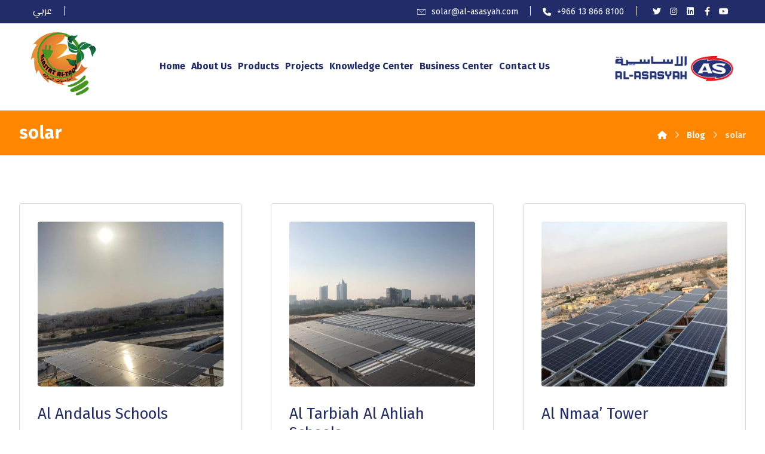

--- FILE ---
content_type: text/html; charset=UTF-8
request_url: https://asasyataltaqa.com/index.php/tag/solar/
body_size: 98641
content:
<!DOCTYPE html><html lang="en-US"><head><meta http-equiv="Content-Type" content="text/html; charset=UTF-8"/><meta name="viewport" content="width=device-width, initial-scale=1.0, minimum-scale=1.0"/><title>solar &#8211; Asasyat Altaqa</title><meta name='robots' content='max-image-preview:large' /><link rel='dns-prefetch' href='//fonts.googleapis.com' /><link rel="alternate" type="application/rss+xml" title="Asasyat Altaqa &raquo; Feed" href="https://asasyataltaqa.com/index.php/feed/" /><link rel="alternate" type="application/rss+xml" title="Asasyat Altaqa &raquo; Comments Feed" href="https://asasyataltaqa.com/index.php/comments/feed/" /><link rel="alternate" type="application/rss+xml" title="Asasyat Altaqa &raquo; solar Tag Feed" href="https://asasyataltaqa.com/index.php/tag/solar/feed/" /> <script defer src="[data-uri]"></script> <style id='wp-emoji-styles-inline-css'>img.wp-smiley, img.emoji {
		display: inline !important;
		border: none !important;
		box-shadow: none !important;
		height: 1em !important;
		width: 1em !important;
		margin: 0 0.07em !important;
		vertical-align: -0.1em !important;
		background: none !important;
		padding: 0 !important;
	}</style><link rel='stylesheet' id='wp-block-library-css' href='https://asasyataltaqa.com/wp-includes/css/dist/block-library/style.min.css?ver=6.6.4' media='all' /><style id='wp-block-library-theme-inline-css'>.wp-block-audio :where(figcaption){color:#555;font-size:13px;text-align:center}.is-dark-theme .wp-block-audio :where(figcaption){color:#ffffffa6}.wp-block-audio{margin:0 0 1em}.wp-block-code{border:1px solid #ccc;border-radius:4px;font-family:Menlo,Consolas,monaco,monospace;padding:.8em 1em}.wp-block-embed :where(figcaption){color:#555;font-size:13px;text-align:center}.is-dark-theme .wp-block-embed :where(figcaption){color:#ffffffa6}.wp-block-embed{margin:0 0 1em}.blocks-gallery-caption{color:#555;font-size:13px;text-align:center}.is-dark-theme .blocks-gallery-caption{color:#ffffffa6}:root :where(.wp-block-image figcaption){color:#555;font-size:13px;text-align:center}.is-dark-theme :root :where(.wp-block-image figcaption){color:#ffffffa6}.wp-block-image{margin:0 0 1em}.wp-block-pullquote{border-bottom:4px solid;border-top:4px solid;color:currentColor;margin-bottom:1.75em}.wp-block-pullquote cite,.wp-block-pullquote footer,.wp-block-pullquote__citation{color:currentColor;font-size:.8125em;font-style:normal;text-transform:uppercase}.wp-block-quote{border-left:.25em solid;margin:0 0 1.75em;padding-left:1em}.wp-block-quote cite,.wp-block-quote footer{color:currentColor;font-size:.8125em;font-style:normal;position:relative}.wp-block-quote.has-text-align-right{border-left:none;border-right:.25em solid;padding-left:0;padding-right:1em}.wp-block-quote.has-text-align-center{border:none;padding-left:0}.wp-block-quote.is-large,.wp-block-quote.is-style-large,.wp-block-quote.is-style-plain{border:none}.wp-block-search .wp-block-search__label{font-weight:700}.wp-block-search__button{border:1px solid #ccc;padding:.375em .625em}:where(.wp-block-group.has-background){padding:1.25em 2.375em}.wp-block-separator.has-css-opacity{opacity:.4}.wp-block-separator{border:none;border-bottom:2px solid;margin-left:auto;margin-right:auto}.wp-block-separator.has-alpha-channel-opacity{opacity:1}.wp-block-separator:not(.is-style-wide):not(.is-style-dots){width:100px}.wp-block-separator.has-background:not(.is-style-dots){border-bottom:none;height:1px}.wp-block-separator.has-background:not(.is-style-wide):not(.is-style-dots){height:2px}.wp-block-table{margin:0 0 1em}.wp-block-table td,.wp-block-table th{word-break:normal}.wp-block-table :where(figcaption){color:#555;font-size:13px;text-align:center}.is-dark-theme .wp-block-table :where(figcaption){color:#ffffffa6}.wp-block-video :where(figcaption){color:#555;font-size:13px;text-align:center}.is-dark-theme .wp-block-video :where(figcaption){color:#ffffffa6}.wp-block-video{margin:0 0 1em}:root :where(.wp-block-template-part.has-background){margin-bottom:0;margin-top:0;padding:1.25em 2.375em}</style><link rel='stylesheet' id='pgcontent_slider_splide_core-css' href='https://asasyataltaqa.com/wp-content/plugins/post-grid/assets/css/splide-core.min.css?ver=1769619772' media='all' /><link rel='stylesheet' id='post-grid-editor-css' href='https://asasyataltaqa.com/wp-content/plugins/post-grid/dist/output.css?ver=1769619772' media='all' /><link rel='stylesheet' id='pg-google-fonts-css' href='https://fonts.googleapis.com/css?family=CharukolaUltraLight%7CABeeZee%7CAbel%7CAbhaya+Libre%7CAbril+Fatface%7CAclonica%7CAcme%7CActor%7CAdamina%7CAdvent+Pro%7CAguafina+Script%7CAkaya+Kanadaka%7CAkaya+Telivigala%7CAkronim%7CAladin%7CAlata%7CAlatsi%7CAldrich%7CAlef%7CAlegreya%7CAlegreya+SC%7CAlegreya+Sans%7CAlegreya+Sans+SC%7CAleo%7CAlex+Brush%7CAlfa+Slab+One%7CAlice%7CAlike%7CAlike+Angular%7CAllan%7CAllerta%7CAllerta+Stencil%7CAllura%7CAlmarai%7CAlmendra%7CAlmendra+Display%7CAlmendra+SC%7CAmarante%7CAmaranth%7CAmatic+SC%7CAmethysta%7CAmiko%7CAmiri%7CAmita%7CAnaheim%7CAndada%7CAndika%7CAndika+New+Basic%7CAngkor%7CAnnie+Use+Your+Telescope%7CAnonymous+Pro%7CAntic%7CAntic+Didone%7CAntic+Slab%7CAnton%7CAntonio%7CArapey%7CArbutus%7CArbutus+Slab%7CArchitects+Daughter%7CArchivo%7CArchivo+Black%7CArchivo+Narrow%7CAref+Ruqaa%7CArima+Madurai%7CArimo%7CArizonia%7CArmata%7CArsenal%7CArtifika%7CArvo%7CArya%7CAsap%7CAsap+Condensed%7CAsar%7CAsset%7CAssistant%7CAstloch%7CAsul%7CAthiti%7CAtma%7CAtomic+Age%7CAubrey%7CAudiowide%7CAutour+One%7CAverage%7CAverage+Sans%7CAveria+Gruesa+Libre%7CAveria+Libre%7CAveria+Sans+Libre%7CAveria+Serif+Libre%7CB612%7CB612+Mono%7CBad+Script%7CBahiana%7CBahianita%7CBai+Jamjuree%7CBallet%7CBaloo+2%7CBaloo+Bhai+2%7CBaloo+Bhaina+2%7CBaloo+Chettan+2%7CBaloo+Da+2%7CBaloo+Paaji+2%7CBaloo+Tamma+2%7CBaloo+Tammudu+2%7CBaloo+Thambi+2%7CBalsamiq+Sans%7CBalthazar%7CBangers%7CBarlow%7CBarlow+Condensed%7CBarlow+Semi+Condensed%7CBarriecito%7CBarrio%7CBasic%7CBaskervville%7CBattambang%7CBaumans%7CBayon%7CBe+Vietnam%7CBebas+Neue%7CBelgrano%7CBellefair%7CBelleza%7CBellota%7CBellota+Text%7CBenchNine%7CBenne%7CBentham%7CBerkshire+Swash%7CBeth+Ellen%7CBevan%7CBig+Shoulders+Display%7CBig+Shoulders+Inline+Display%7CBig+Shoulders+Inline+Text%7CBig+Shoulders+Stencil+Display%7CBig+Shoulders+Stencil+Text%7CBig+Shoulders+Text%7CBigelow+Rules%7CBigshot+One%7CBilbo%7CBilbo+Swash+Caps%7CBioRhyme%7CBioRhyme+Expanded%7CBiryani%7CBitter%7CBlack+And+White+Picture%7CBlack+Han+Sans%7CBlack+Ops+One%7CBlinker%7CBodoni+Moda%7CBokor%7CBonbon%7CBoogaloo%7CBowlby+One%7CBowlby+One+SC%7CBrawler%7CBree+Serif%7CBrygada+1918%7CBubblegum+Sans%7CBubbler+One%7CBuda%7CBuenard%7CBungee%7CBungee+Hairline%7CBungee+Inline%7CBungee+Outline%7CBungee+Shade%7CButcherman%7CButterfly+Kids%7CCabin%7CCabin+Condensed%7CCabin+Sketch%7CCaesar+Dressing%7CCagliostro%7CCairo%7CCaladea%7CCalistoga%7CCalligraffitti%7CCambay%7CCambo%7CCandal%7CCantarell%7CCantata+One%7CCantora+One%7CCapriola%7CCardo%7CCarme%7CCarrois+Gothic%7CCarrois+Gothic+SC%7CCarter+One%7CCastoro%7CCatamaran%7CCaudex%7CCaveat%7CCaveat+Brush%7CCedarville+Cursive%7CCeviche+One%7CChakra+Petch%7CChanga%7CChanga+One%7CChango%7CCharm%7CCharmonman%7CChathura%7CChau+Philomene+One%7CChela+One%7CChelsea+Market%7CChenla%7CCherry+Cream+Soda%7CCherry+Swash%7CChewy%7CChicle%7CChilanka%7CChivo%7CChonburi%7CCinzel%7CCinzel+Decorative%7CClicker+Script%7CCoda%7CCoda+Caption%7CCodystar%7CCoiny%7CCombo%7CComfortaa%7CComic+Neue%7CComing+Soon%7CCommissioner%7CConcert+One%7CCondiment%7CContent%7CContrail+One%7CConvergence%7CCookie%7CCopse%7CCorben%7CCormorant%7CCormorant+Garamond%7CCormorant+Infant%7CCormorant+SC%7CCormorant+Unicase%7CCormorant+Upright%7CCourgette%7CCourier+Prime%7CCousine%7CCoustard%7CCovered+By+Your+Grace%7CCrafty+Girls%7CCreepster%7CCrete+Round%7CCrimson+Pro%7CCrimson+Text%7CCroissant+One%7CCrushed%7CCuprum%7CCute+Font%7CCutive%7CCutive+Mono%7CDM+Mono%7CDM+Sans%7CDM+Serif+Display%7CDM+Serif+Text%7CDamion%7CDancing+Script%7CDangrek%7CDarker+Grotesque%7CDavid+Libre%7CDawning+of+a+New+Day%7CDays+One%7CDekko%7CDela+Gothic+One%7CDelius%7CDelius+Swash+Caps%7CDelius+Unicase%7CDella+Respira%7CDenk+One%7CDevonshire%7CDhurjati%7CDidact+Gothic%7CDiplomata%7CDiplomata+SC%7CDo+Hyeon%7CDokdo%7CDomine%7CDonegal+One%7CDoppio+One%7CDorsa%7CDosis%7CDotGothic16%7CDr+Sugiyama%7CDuru+Sans%7CDynalight%7CEB+Garamond%7CEagle+Lake%7CEast+Sea+Dokdo%7CEater%7CEconomica%7CEczar%7CEl+Messiri%7CElectrolize%7CElsie%7CElsie+Swash+Caps%7CEmblema+One%7CEmilys+Candy%7CEncode+Sans%7CEncode+Sans+Condensed%7CEncode+Sans+Expanded%7CEncode+Sans+Semi+Condensed%7CEncode+Sans+Semi+Expanded%7CEngagement%7CEnglebert%7CEnriqueta%7CEpilogue%7CErica+One%7CEsteban%7CEuphoria+Script%7CEwert%7CExo%7CExo+2%7CExpletus+Sans%7CFahkwang%7CFanwood+Text%7CFarro%7CFarsan%7CFascinate%7CFascinate+Inline%7CFaster+One%7CFasthand%7CFauna+One%7CFaustina%7CFederant%7CFedero%7CFelipa%7CFenix%7CFinger+Paint%7CFira+Code%7CFira+Mono%7CFira+Sans%7CFira+Sans+Condensed%7CFira+Sans+Extra+Condensed%7CFjalla+One%7CFjord+One%7CFlamenco%7CFlavors%7CFondamento%7CFontdiner+Swanky%7CForum%7CFrancois+One%7CFrank+Ruhl+Libre%7CFraunces%7CFreckle+Face%7CFredericka+the+Great%7CFredoka+One%7CFreehand%7CFresca%7CFrijole%7CFruktur%7CFugaz+One%7CGFS+Didot%7CGFS+Neohellenic%7CGabriela%7CGaegu%7CGafata%7CGalada%7CGaldeano%7CGalindo%7CGamja+Flower%7CGayathri%7CGelasio%7CGentium+Basic%7CGentium+Book+Basic%7CGeo%7CGeostar%7CGeostar+Fill%7CGermania+One%7CGidugu%7CGilda+Display%7CGirassol%7CGive+You+Glory%7CGlass+Antiqua%7CGlegoo%7CGloria+Hallelujah%7CGoblin+One%7CGochi+Hand%7CGoldman%7CGorditas%7CGothic+A1%7CGotu%7CGoudy+Bookletter+1911%7CGraduate%7CGrand+Hotel%7CGrandstander%7CGravitas+One%7CGreat+Vibes%7CGrenze%7CGrenze+Gotisch%7CGriffy%7CGruppo%7CGudea%7CGugi%7CGupter%7CGurajada%7CHabibi%7CHachi+Maru+Pop%7CHalant%7CHammersmith+One%7CHanalei%7CHanalei+Fill%7CHandlee%7CHanuman%7CHappy+Monkey%7CHarmattan%7CHeadland+One%7CHeebo%7CHenny+Penny%7CHepta+Slab%7CHerr+Von+Muellerhoff%7CHi+Melody%7CHind%7CHind+Guntur%7CHind+Madurai%7CHind+Siliguri%7CHind+Vadodara%7CHoltwood+One+SC%7CHomemade+Apple%7CHomenaje%7CIBM+Plex+Mono%7CIBM+Plex+Sans%7CIBM+Plex+Sans+Condensed%7CIBM+Plex+Serif%7CIM+Fell+DW+Pica%7CIM+Fell+DW+Pica+SC%7CIM+Fell+Double+Pica%7CIM+Fell+Double+Pica+SC%7CIM+Fell+English%7CIM+Fell+English+SC%7CIM+Fell+French+Canon%7CIM+Fell+French+Canon+SC%7CIM+Fell+Great+Primer%7CIM+Fell+Great+Primer+SC%7CIbarra+Real+Nova%7CIceberg%7CIceland%7CImbue%7CImprima%7CInconsolata%7CInder%7CIndie+Flower%7CInika%7CInknut+Antiqua%7CInria+Sans%7CInria+Serif%7CInter%7CIrish+Grover%7CIstok+Web%7CItaliana%7CItalianno%7CItim%7CJacques+Francois%7CJacques+Francois+Shadow%7CJaldi%7CJetBrains+Mono%7CJim+Nightshade%7CJockey+One%7CJolly+Lodger%7CJomhuria%7CJomolhari%7CJosefin+Sans%7CJosefin+Slab%7CJost%7CJoti+One%7CJua%7CJudson%7CJulee%7CJulius+Sans+One%7CJunge%7CJura%7CJust+Another+Hand%7CJust+Me+Again+Down+Here%7CK2D%7CKadwa%7CKalam%7CKameron%7CKanit%7CKantumruy%7CKarantina%7CKarla%7CKarma%7CKatibeh%7CKaushan+Script%7CKavivanar%7CKavoon%7CKdam+Thmor%7CKeania+One%7CKelly+Slab%7CKenia%7CKhand%7CKhmer%7CKhula%7CKirang+Haerang%7CKite+One%7CKiwi+Maru%7CKnewave%7CKoHo%7CKodchasan%7CKosugi%7CKosugi+Maru%7CKotta+One%7CKoulen%7CKranky%7CKreon%7CKristi%7CKrona+One%7CKrub%7CKufam%7CKulim+Park%7CKumar+One%7CKumar+One+Outline%7CKumbh+Sans%7CKurale%7CLa+Belle+Aurore%7CLacquer%7CLaila%7CLakki+Reddy%7CLalezar%7CLancelot%7CLangar%7CLateef%7CLato%7CLeague+Script%7CLeckerli+One%7CLedger%7CLekton%7CLemon%7CLemonada%7CLexend%7CLexend+Deca%7CLexend+Exa%7CLexend+Giga%7CLexend+Mega%7CLexend+Peta%7CLexend+Tera%7CLexend+Zetta%7CLibre+Barcode+128%7CLibre+Barcode+128+Text%7CLibre+Barcode+39%7CLibre+Barcode+39+Extended%7CLibre+Barcode+39+Extended+Text%7CLibre+Barcode+39+Text%7CLibre+Barcode+EAN13+Text%7CLibre+Baskerville%7CLibre+Caslon+Display%7CLibre+Caslon+Text%7CLibre+Franklin%7CLife+Savers%7CLilita+One%7CLily+Script+One%7CLimelight%7CLinden+Hill%7CLiterata%7CLiu+Jian+Mao+Cao%7CLivvic%7CLobster%7CLobster+Two%7CLondrina+Outline%7CLondrina+Shadow%7CLondrina+Sketch%7CLondrina+Solid%7CLong+Cang%7CLora%7CLove+Ya+Like+A+Sister%7CLoved+by+the+King%7CLovers+Quarrel%7CLuckiest+Guy%7CLusitana%7CLustria%7CM+PLUS+1p%7CM+PLUS+Rounded+1c%7CMa+Shan+Zheng%7CMacondo%7CMacondo+Swash+Caps%7CMada%7CMagra%7CMaiden+Orange%7CMaitree%7CMajor+Mono+Display%7CMako%7CMali%7CMallanna%7CMandali%7CManjari%7CManrope%7CMansalva%7CManuale%7CMarcellus%7CMarcellus+SC%7CMarck+Script%7CMargarine%7CMarkazi+Text%7CMarko+One%7CMarmelad%7CMartel%7CMartel+Sans%7CMarvel%7CMate%7CMate+SC%7CMaven+Pro%7CMcLaren%7CMeddon%7CMedievalSharp%7CMedula+One%7CMeera+Inimai%7CMegrim%7CMeie+Script%7CMerienda%7CMerienda+One%7CMerriweather%7CMerriweather+Sans%7CMetal%7CMetal+Mania%7CMetamorphous%7CMetrophobic%7CMichroma%7CMilonga%7CMiltonian%7CMiltonian+Tattoo%7CMina%7CMiniver%7CMiriam+Libre%7CMirza%7CMiss+Fajardose%7CMitr%7CModak%7CModern+Antiqua%7CMogra%7CMolengo%7CMolle%7CMonda%7CMonofett%7CMonoton%7CMonsieur+La+Doulaise%7CMontaga%7CMontez%7CMontserrat%7CMontserrat+Alternates%7CMontserrat+Subrayada%7CMoul%7CMoulpali%7CMountains+of+Christmas%7CMouse+Memoirs%7CMr+Bedfort%7CMr+Dafoe%7CMr+De+Haviland%7CMrs+Saint+Delafield%7CMrs+Sheppards%7CMukta%7CMukta+Mahee%7CMukta+Malar%7CMukta+Vaani%7CMulish%7CMuseoModerno%7CMystery+Quest%7CNTR%7CNanum+Brush+Script%7CNanum+Gothic%7CNanum+Gothic+Coding%7CNanum+Myeongjo%7CNanum+Pen+Script%7CNerko+One%7CNeucha%7CNeuton%7CNew+Rocker%7CNew+Tegomin%7CNews+Cycle%7CNewsreader%7CNiconne%7CNiramit%7CNixie+One%7CNobile%7CNokora%7CNorican%7CNosifer%7CNotable%7CNothing+You+Could+Do%7CNoticia+Text%7CNoto+Sans%7CNoto+Sans+HK%7CNoto+Sans+JP%7CNoto+Sans+KR%7CNoto+Sans+SC%7CNoto+Sans+TC%7CNoto+Serif%7CNoto+Serif+JP%7CNoto+Serif+KR%7CNoto+Serif+SC%7CNoto+Serif+TC%7CNova+Cut%7CNova+Flat%7CNova+Mono%7CNova+Oval%7CNova+Round%7CNova+Script%7CNova+Slim%7CNova+Square%7CNumans%7CNunito%7CNunito+Sans%7COdibee+Sans%7COdor+Mean+Chey%7COffside%7COi%7COld+Standard+TT%7COldenburg%7COleo+Script%7COleo+Script+Swash+Caps%7COpen+Sans%7COpen+Sans+Condensed%7COranienbaum%7COrbitron%7COregano%7COrelega+One%7COrienta%7COriginal+Surfer%7COswald%7COver+the+Rainbow%7COverlock%7COverlock+SC%7COverpass%7COverpass+Mono%7COvo%7COxanium%7COxygen%7COxygen+Mono%7CPT+Mono%7CPT+Sans%7CPT+Sans+Caption%7CPT+Sans+Narrow%7CPT+Serif%7CPT+Serif+Caption%7CPacifico%7CPadauk%7CPalanquin%7CPalanquin+Dark%7CPangolin%7CPaprika%7CParisienne%7CPassero+One%7CPassion+One%7CPathway+Gothic+One%7CPatrick+Hand%7CPatrick+Hand+SC%7CPattaya%7CPatua+One%7CPavanam%7CPaytone+One%7CPeddana%7CPeralta%7CPermanent+Marker%7CPetit+Formal+Script%7CPetrona%7CPhilosopher%7CPiazzolla%7CPiedra%7CPinyon+Script%7CPirata+One%7CPlaster%7CPlay%7CPlayball%7CPlayfair+Display%7CPlayfair+Display+SC%7CPodkova%7CPoiret+One%7CPoller+One%7CPoly%7CPompiere%7CPontano+Sans%7CPoor+Story%7CPoppins%7CPort+Lligat+Sans%7CPort+Lligat+Slab%7CPotta+One%7CPragati+Narrow%7CPrata%7CPreahvihear%7CPress+Start+2P%7CPridi%7CPrincess+Sofia%7CProciono%7CPrompt%7CProsto+One%7CProza+Libre%7CPublic+Sans%7CPuritan%7CPurple+Purse%7CQuando%7CQuantico%7CQuattrocento%7CQuattrocento+Sans%7CQuestrial%7CQuicksand%7CQuintessential%7CQwigley%7CRacing+Sans+One%7CRadley%7CRajdhani%7CRakkas%7CRaleway%7CRaleway+Dots%7CRamabhadra%7CRamaraja%7CRambla%7CRammetto+One%7CRanchers%7CRancho%7CRanga%7CRasa%7CRationale%7CRavi+Prakash%7CRecursive%7CRed+Hat+Display%7CRed+Hat+Text%7CRed+Rose%7CRedressed%7CReem+Kufi%7CReenie+Beanie%7CReggae+One%7CRevalia%7CRhodium+Libre%7CRibeye%7CRibeye+Marrow%7CRighteous%7CRisque%7CRoboto%7CRoboto+Condensed%7CRoboto+Mono%7CRoboto+Slab%7CRochester%7CRock+Salt%7CRocknRoll+One%7CRokkitt%7CRomanesco%7CRopa+Sans%7CRosario%7CRosarivo%7CRouge+Script%7CRowdies%7CRozha+One%7CRubik%7CRubik+Mono+One%7CRuda%7CRufina%7CRuge+Boogie%7CRuluko%7CRum+Raisin%7CRuslan+Display%7CRusso+One%7CRuthie%7CRye%7CSacramento%7CSahitya%7CSail%7CSaira%7CSaira+Condensed%7CSaira+Extra+Condensed%7CSaira+Semi+Condensed%7CSaira+Stencil+One%7CSalsa%7CSanchez%7CSancreek%7CSansita%7CSansita+Swashed%7CSarabun%7CSarala%7CSarina%7CSarpanch%7CSatisfy%7CSawarabi+Gothic%7CSawarabi+Mincho%7CScada%7CScheherazade%7CSchoolbell%7CScope+One%7CSeaweed+Script%7CSecular+One%7CSedgwick+Ave%7CSedgwick+Ave+Display%7CSen%7CSevillana%7CSeymour+One%7CShadows+Into+Light%7CShadows+Into+Light+Two%7CShanti%7CShare%7CShare+Tech%7CShare+Tech+Mono%7CShippori+Mincho%7CShippori+Mincho+B1%7CShojumaru%7CShort+Stack%7CShrikhand%7CSiemreap%7CSigmar+One%7CSignika%7CSignika+Negative%7CSimonetta%7CSingle+Day%7CSintony%7CSirin+Stencil%7CSix+Caps%7CSkranji%7CSlabo+13px%7CSlabo+27px%7CSlackey%7CSmokum%7CSmythe%7CSniglet%7CSnippet%7CSnowburst+One%7CSofadi+One%7CSofia%7CSolway%7CSong+Myung%7CSonsie+One%7CSora%7CSorts+Mill+Goudy%7CSource+Code+Pro%7CSource+Sans+Pro%7CSource+Serif+Pro%7CSpace+Grotesk%7CSpace+Mono%7CSpartan%7CSpecial+Elite%7CSpectral%7CSpectral+SC%7CSpicy+Rice%7CSpinnaker%7CSpirax%7CSquada+One%7CSree+Krushnadevaraya%7CSriracha%7CSrisakdi%7CStaatliches%7CStalemate%7CStalinist+One%7CStardos+Stencil%7CStick%7CStint+Ultra+Condensed%7CStint+Ultra+Expanded%7CStoke%7CStrait%7CStylish%7CSue+Ellen+Francisco%7CSuez+One%7CSulphur+Point%7CSumana%7CSunflower%7CSunshiney%7CSupermercado+One%7CSura%7CSuranna%7CSuravaram%7CSuwannaphum%7CSwanky+and+Moo+Moo%7CSyncopate%7CSyne%7CSyne+Mono%7CSyne+Tactile%7CTajawal%7CTangerine%7CTaprom%7CTauri%7CTaviraj%7CTeko%7CTelex%7CTenali+Ramakrishna%7CTenor+Sans%7CText+Me+One%7CTexturina%7CThasadith%7CThe+Girl+Next+Door%7CTienne%7CTillana%7CTimmana%7CTinos%7CTitan+One%7CTitillium+Web%7CTomorrow%7CTrade+Winds%7CTrain+One%7CTrirong%7CTrispace%7CTrocchi%7CTrochut%7CTruculenta%7CTrykker%7CTulpen+One%7CTurret+Road%7CUbuntu%7CUbuntu+Condensed%7CUbuntu+Mono%7CUltra%7CUncial+Antiqua%7CUnderdog%7CUnica+One%7CUnifrakturCook%7CUnifrakturMaguntia%7CUnkempt%7CUnlock%7CUnna%7CVT323%7CVampiro+One%7CVarela%7CVarela+Round%7CVarta%7CVast+Shadow%7CVesper+Libre%7CViaoda+Libre%7CVibes%7CVibur%7CVidaloka%7CViga%7CVoces%7CVolkhov%7CVollkorn%7CVollkorn+SC%7CVoltaire%7CWaiting+for+the+Sunrise%7CWallpoet%7CWalter+Turncoat%7CWarnes%7CWellfleet%7CWendy+One%7CWire+One%7CWork+Sans%7CXanh+Mono%7CYanone+Kaffeesatz%7CYantramanav%7CYatra+One%7CYellowtail%7CYeon+Sung%7CYeseva+One%7CYesteryear%7CYrsa%7CYusei+Magic%7CZCOOL+KuaiLe%7CZCOOL+QingKe+HuangYou%7CZCOOL+XiaoWei%7CZen+Dots%7CZeyada%7CZhi+Mang+Xing%7CZilla+Slab%7CZilla+Slab+Highlight&#038;ver=1769619772' media='all' /><link rel='stylesheet' id='codevz-blocks-css' href='https://asasyataltaqa.com/wp-content/cache/autoptimize/autoptimize_single_ebf280a35717f764768c4c54c90dea0c.php?ver=6.6.4' media='all' /><style id='classic-theme-styles-inline-css'>/*! This file is auto-generated */
.wp-block-button__link{color:#fff;background-color:#32373c;border-radius:9999px;box-shadow:none;text-decoration:none;padding:calc(.667em + 2px) calc(1.333em + 2px);font-size:1.125em}.wp-block-file__button{background:#32373c;color:#fff;text-decoration:none}</style><style id='global-styles-inline-css'>:root{--wp--preset--aspect-ratio--square: 1;--wp--preset--aspect-ratio--4-3: 4/3;--wp--preset--aspect-ratio--3-4: 3/4;--wp--preset--aspect-ratio--3-2: 3/2;--wp--preset--aspect-ratio--2-3: 2/3;--wp--preset--aspect-ratio--16-9: 16/9;--wp--preset--aspect-ratio--9-16: 9/16;--wp--preset--color--black: #000000;--wp--preset--color--cyan-bluish-gray: #abb8c3;--wp--preset--color--white: #ffffff;--wp--preset--color--pale-pink: #f78da7;--wp--preset--color--vivid-red: #cf2e2e;--wp--preset--color--luminous-vivid-orange: #ff6900;--wp--preset--color--luminous-vivid-amber: #fcb900;--wp--preset--color--light-green-cyan: #7bdcb5;--wp--preset--color--vivid-green-cyan: #00d084;--wp--preset--color--pale-cyan-blue: #8ed1fc;--wp--preset--color--vivid-cyan-blue: #0693e3;--wp--preset--color--vivid-purple: #9b51e0;--wp--preset--gradient--vivid-cyan-blue-to-vivid-purple: linear-gradient(135deg,rgba(6,147,227,1) 0%,rgb(155,81,224) 100%);--wp--preset--gradient--light-green-cyan-to-vivid-green-cyan: linear-gradient(135deg,rgb(122,220,180) 0%,rgb(0,208,130) 100%);--wp--preset--gradient--luminous-vivid-amber-to-luminous-vivid-orange: linear-gradient(135deg,rgba(252,185,0,1) 0%,rgba(255,105,0,1) 100%);--wp--preset--gradient--luminous-vivid-orange-to-vivid-red: linear-gradient(135deg,rgba(255,105,0,1) 0%,rgb(207,46,46) 100%);--wp--preset--gradient--very-light-gray-to-cyan-bluish-gray: linear-gradient(135deg,rgb(238,238,238) 0%,rgb(169,184,195) 100%);--wp--preset--gradient--cool-to-warm-spectrum: linear-gradient(135deg,rgb(74,234,220) 0%,rgb(151,120,209) 20%,rgb(207,42,186) 40%,rgb(238,44,130) 60%,rgb(251,105,98) 80%,rgb(254,248,76) 100%);--wp--preset--gradient--blush-light-purple: linear-gradient(135deg,rgb(255,206,236) 0%,rgb(152,150,240) 100%);--wp--preset--gradient--blush-bordeaux: linear-gradient(135deg,rgb(254,205,165) 0%,rgb(254,45,45) 50%,rgb(107,0,62) 100%);--wp--preset--gradient--luminous-dusk: linear-gradient(135deg,rgb(255,203,112) 0%,rgb(199,81,192) 50%,rgb(65,88,208) 100%);--wp--preset--gradient--pale-ocean: linear-gradient(135deg,rgb(255,245,203) 0%,rgb(182,227,212) 50%,rgb(51,167,181) 100%);--wp--preset--gradient--electric-grass: linear-gradient(135deg,rgb(202,248,128) 0%,rgb(113,206,126) 100%);--wp--preset--gradient--midnight: linear-gradient(135deg,rgb(2,3,129) 0%,rgb(40,116,252) 100%);--wp--preset--font-size--small: 13px;--wp--preset--font-size--medium: 20px;--wp--preset--font-size--large: 36px;--wp--preset--font-size--x-large: 42px;--wp--preset--spacing--20: 0.44rem;--wp--preset--spacing--30: 0.67rem;--wp--preset--spacing--40: 1rem;--wp--preset--spacing--50: 1.5rem;--wp--preset--spacing--60: 2.25rem;--wp--preset--spacing--70: 3.38rem;--wp--preset--spacing--80: 5.06rem;--wp--preset--shadow--natural: 6px 6px 9px rgba(0, 0, 0, 0.2);--wp--preset--shadow--deep: 12px 12px 50px rgba(0, 0, 0, 0.4);--wp--preset--shadow--sharp: 6px 6px 0px rgba(0, 0, 0, 0.2);--wp--preset--shadow--outlined: 6px 6px 0px -3px rgba(255, 255, 255, 1), 6px 6px rgba(0, 0, 0, 1);--wp--preset--shadow--crisp: 6px 6px 0px rgba(0, 0, 0, 1);}:where(.is-layout-flex){gap: 0.5em;}:where(.is-layout-grid){gap: 0.5em;}body .is-layout-flex{display: flex;}.is-layout-flex{flex-wrap: wrap;align-items: center;}.is-layout-flex > :is(*, div){margin: 0;}body .is-layout-grid{display: grid;}.is-layout-grid > :is(*, div){margin: 0;}:where(.wp-block-columns.is-layout-flex){gap: 2em;}:where(.wp-block-columns.is-layout-grid){gap: 2em;}:where(.wp-block-post-template.is-layout-flex){gap: 1.25em;}:where(.wp-block-post-template.is-layout-grid){gap: 1.25em;}.has-black-color{color: var(--wp--preset--color--black) !important;}.has-cyan-bluish-gray-color{color: var(--wp--preset--color--cyan-bluish-gray) !important;}.has-white-color{color: var(--wp--preset--color--white) !important;}.has-pale-pink-color{color: var(--wp--preset--color--pale-pink) !important;}.has-vivid-red-color{color: var(--wp--preset--color--vivid-red) !important;}.has-luminous-vivid-orange-color{color: var(--wp--preset--color--luminous-vivid-orange) !important;}.has-luminous-vivid-amber-color{color: var(--wp--preset--color--luminous-vivid-amber) !important;}.has-light-green-cyan-color{color: var(--wp--preset--color--light-green-cyan) !important;}.has-vivid-green-cyan-color{color: var(--wp--preset--color--vivid-green-cyan) !important;}.has-pale-cyan-blue-color{color: var(--wp--preset--color--pale-cyan-blue) !important;}.has-vivid-cyan-blue-color{color: var(--wp--preset--color--vivid-cyan-blue) !important;}.has-vivid-purple-color{color: var(--wp--preset--color--vivid-purple) !important;}.has-black-background-color{background-color: var(--wp--preset--color--black) !important;}.has-cyan-bluish-gray-background-color{background-color: var(--wp--preset--color--cyan-bluish-gray) !important;}.has-white-background-color{background-color: var(--wp--preset--color--white) !important;}.has-pale-pink-background-color{background-color: var(--wp--preset--color--pale-pink) !important;}.has-vivid-red-background-color{background-color: var(--wp--preset--color--vivid-red) !important;}.has-luminous-vivid-orange-background-color{background-color: var(--wp--preset--color--luminous-vivid-orange) !important;}.has-luminous-vivid-amber-background-color{background-color: var(--wp--preset--color--luminous-vivid-amber) !important;}.has-light-green-cyan-background-color{background-color: var(--wp--preset--color--light-green-cyan) !important;}.has-vivid-green-cyan-background-color{background-color: var(--wp--preset--color--vivid-green-cyan) !important;}.has-pale-cyan-blue-background-color{background-color: var(--wp--preset--color--pale-cyan-blue) !important;}.has-vivid-cyan-blue-background-color{background-color: var(--wp--preset--color--vivid-cyan-blue) !important;}.has-vivid-purple-background-color{background-color: var(--wp--preset--color--vivid-purple) !important;}.has-black-border-color{border-color: var(--wp--preset--color--black) !important;}.has-cyan-bluish-gray-border-color{border-color: var(--wp--preset--color--cyan-bluish-gray) !important;}.has-white-border-color{border-color: var(--wp--preset--color--white) !important;}.has-pale-pink-border-color{border-color: var(--wp--preset--color--pale-pink) !important;}.has-vivid-red-border-color{border-color: var(--wp--preset--color--vivid-red) !important;}.has-luminous-vivid-orange-border-color{border-color: var(--wp--preset--color--luminous-vivid-orange) !important;}.has-luminous-vivid-amber-border-color{border-color: var(--wp--preset--color--luminous-vivid-amber) !important;}.has-light-green-cyan-border-color{border-color: var(--wp--preset--color--light-green-cyan) !important;}.has-vivid-green-cyan-border-color{border-color: var(--wp--preset--color--vivid-green-cyan) !important;}.has-pale-cyan-blue-border-color{border-color: var(--wp--preset--color--pale-cyan-blue) !important;}.has-vivid-cyan-blue-border-color{border-color: var(--wp--preset--color--vivid-cyan-blue) !important;}.has-vivid-purple-border-color{border-color: var(--wp--preset--color--vivid-purple) !important;}.has-vivid-cyan-blue-to-vivid-purple-gradient-background{background: var(--wp--preset--gradient--vivid-cyan-blue-to-vivid-purple) !important;}.has-light-green-cyan-to-vivid-green-cyan-gradient-background{background: var(--wp--preset--gradient--light-green-cyan-to-vivid-green-cyan) !important;}.has-luminous-vivid-amber-to-luminous-vivid-orange-gradient-background{background: var(--wp--preset--gradient--luminous-vivid-amber-to-luminous-vivid-orange) !important;}.has-luminous-vivid-orange-to-vivid-red-gradient-background{background: var(--wp--preset--gradient--luminous-vivid-orange-to-vivid-red) !important;}.has-very-light-gray-to-cyan-bluish-gray-gradient-background{background: var(--wp--preset--gradient--very-light-gray-to-cyan-bluish-gray) !important;}.has-cool-to-warm-spectrum-gradient-background{background: var(--wp--preset--gradient--cool-to-warm-spectrum) !important;}.has-blush-light-purple-gradient-background{background: var(--wp--preset--gradient--blush-light-purple) !important;}.has-blush-bordeaux-gradient-background{background: var(--wp--preset--gradient--blush-bordeaux) !important;}.has-luminous-dusk-gradient-background{background: var(--wp--preset--gradient--luminous-dusk) !important;}.has-pale-ocean-gradient-background{background: var(--wp--preset--gradient--pale-ocean) !important;}.has-electric-grass-gradient-background{background: var(--wp--preset--gradient--electric-grass) !important;}.has-midnight-gradient-background{background: var(--wp--preset--gradient--midnight) !important;}.has-small-font-size{font-size: var(--wp--preset--font-size--small) !important;}.has-medium-font-size{font-size: var(--wp--preset--font-size--medium) !important;}.has-large-font-size{font-size: var(--wp--preset--font-size--large) !important;}.has-x-large-font-size{font-size: var(--wp--preset--font-size--x-large) !important;}
:where(.wp-block-post-template.is-layout-flex){gap: 1.25em;}:where(.wp-block-post-template.is-layout-grid){gap: 1.25em;}
:where(.wp-block-columns.is-layout-flex){gap: 2em;}:where(.wp-block-columns.is-layout-grid){gap: 2em;}
:root :where(.wp-block-pullquote){font-size: 1.5em;line-height: 1.6;}</style><link rel='stylesheet' id='cz-icons-pack-css' href='https://asasyataltaqa.com/wp-content/cache/autoptimize/autoptimize_single_a1ffbb4f55d8b8dc05e4de164c599229.php?ver=4.9.11.1' media='all' /><link rel='stylesheet' id='contact-form-7-css' href='https://asasyataltaqa.com/wp-content/cache/autoptimize/autoptimize_single_3fd2afa98866679439097f4ab102fe0a.php?ver=6.0' media='all' /><link rel='stylesheet' id='rgg-simplelightbox-css' href='https://asasyataltaqa.com/wp-content/plugins/responsive-gallery-grid/lib/simplelightbox/simplelightbox.min.css?ver=2.3.17' media='all' /><link rel='stylesheet' id='slickstyle-css' href='https://asasyataltaqa.com/wp-content/plugins/responsive-gallery-grid/lib/slick/slick.1.9.0.min.css?ver=2.3.17' media='all' /><link rel='stylesheet' id='slick-theme-css' href='https://asasyataltaqa.com/wp-content/cache/autoptimize/autoptimize_single_3a2b2d9c323334ae4d38b31499949304.php?ver=2.3.17' media='all' /><link rel='stylesheet' id='rgg-style-css' href='https://asasyataltaqa.com/wp-content/cache/autoptimize/autoptimize_single_11fe6e6681646970b1a96017fd7db644.php?ver=2.3.17' media='all' /><link rel='stylesheet' id='rt-fontawsome-css' href='https://asasyataltaqa.com/wp-content/plugins/the-post-grid/assets/vendor/font-awesome/css/font-awesome.min.css?ver=7.7.14' media='all' /><link rel='stylesheet' id='rt-tpg-css' href='https://asasyataltaqa.com/wp-content/plugins/the-post-grid/assets/css/thepostgrid.min.css?ver=7.7.14' media='all' /><link rel='stylesheet' id='ub-extension-style-css-css' href='https://asasyataltaqa.com/wp-content/cache/autoptimize/autoptimize_single_b060b95f3c5cfd04f0558a88351b5c65.php?ver=6.6.4' media='all' /><link rel='stylesheet' id='wonderplugin-slider-css-css' href='https://asasyataltaqa.com/wp-content/cache/autoptimize/autoptimize_single_490e790069d7e8a9a2c0d21be33953c2.php?ver=14.0' media='all' /><link rel='stylesheet' id='codevz-css' href='https://asasyataltaqa.com/wp-content/cache/autoptimize/autoptimize_single_775d27c9f671b5a56a29ab0a1930945b.php?ver=4.9.11' media='all' /><link rel='stylesheet' id='codevz-laptop-css' href='https://asasyataltaqa.com/wp-content/cache/autoptimize/autoptimize_single_e1bd49c183ea74cfcd09ddb78d9886ed.php?ver=4.9.11' media='screen and (max-width: 1024px)' /><link rel='stylesheet' id='codevz-tablet-css' href='https://asasyataltaqa.com/wp-content/cache/autoptimize/autoptimize_single_84bd829818aa6a4be3a302fda662c52f.php?ver=4.9.11' media='screen and (max-width: 768px)' /><link rel='stylesheet' id='codevz-mobile-css' href='https://asasyataltaqa.com/wp-content/cache/autoptimize/autoptimize_single_797f3a7809dea2bf3fe267cdf47bbb44.php?ver=4.9.11' media='screen and (max-width: 480px)' /><link rel='stylesheet' id='google-font-fira-sans-css' href='https://fonts.googleapis.com/css?family=Fira+Sans%3A300%2C400%2C700&#038;ver=6.6.4' media='all' /><link rel='stylesheet' id='codevz-plus-css' href='https://asasyataltaqa.com/wp-content/cache/autoptimize/autoptimize_single_5c1d2b2886923b000ae5ca035c9308ad.php?ver=4.9.11.1' media='all' /><link rel='stylesheet' id='codevz-plus-tablet-css' href='https://asasyataltaqa.com/wp-content/cache/autoptimize/autoptimize_single_99bff248942ea5eb5599846bef57ff54.php?ver=4.9.11.1' media='screen and (max-width: 768px)' /><link rel='stylesheet' id='codevz-plus-mobile-css' href='https://asasyataltaqa.com/wp-content/cache/autoptimize/autoptimize_single_5c771be5c6b4ebff8bfd35c17b312095.php?ver=4.9.11.1' media='screen and (max-width: 480px)' /><link rel='stylesheet' id='js_composer_front-css' href='https://asasyataltaqa.com/wp-content/plugins/js_composer/assets/css/js_composer.min.css?ver=7.9' media='all' /><link rel='stylesheet' id='xtra-elementor-front-css' href='https://asasyataltaqa.com/wp-content/cache/autoptimize/autoptimize_single_e9d79df2e47e5981ac118d8f50e2cf77.php?ver=4.9.11.1' media='all' /><link rel='stylesheet' id='font-awesome-shims-css' href='https://asasyataltaqa.com/wp-content/plugins/codevz-plus/admin/assets/css/font-awesome/css/v4-shims.min.css?ver=6.4.2' media='all' /><link rel='stylesheet' id='font-awesome-css' href='https://asasyataltaqa.com/wp-content/plugins/codevz-plus/admin/assets/css/font-awesome/css/all.min.css?ver=6.4.2' media='all' /> <script src="https://asasyataltaqa.com/wp-includes/js/dist/vendor/react.min.js?ver=18.3.1" id="react-js"></script> <script src="https://asasyataltaqa.com/wp-includes/js/dist/vendor/react-jsx-runtime.min.js?ver=18.3.1" id="react-jsx-runtime-js"></script> <script src="https://asasyataltaqa.com/wp-includes/js/dist/autop.min.js?ver=9fb50649848277dd318d" id="wp-autop-js"></script> <script src="https://asasyataltaqa.com/wp-includes/js/dist/blob.min.js?ver=9113eed771d446f4a556" id="wp-blob-js"></script> <script src="https://asasyataltaqa.com/wp-includes/js/dist/block-serialization-default-parser.min.js?ver=14d44daebf663d05d330" id="wp-block-serialization-default-parser-js"></script> <script src="https://asasyataltaqa.com/wp-includes/js/dist/hooks.min.js?ver=2810c76e705dd1a53b18" id="wp-hooks-js"></script> <script src="https://asasyataltaqa.com/wp-includes/js/dist/deprecated.min.js?ver=e1f84915c5e8ae38964c" id="wp-deprecated-js"></script> <script src="https://asasyataltaqa.com/wp-includes/js/dist/dom.min.js?ver=4ecffbffba91b10c5c7a" id="wp-dom-js"></script> <script src="https://asasyataltaqa.com/wp-includes/js/dist/vendor/react-dom.min.js?ver=18.3.1" id="react-dom-js"></script> <script src="https://asasyataltaqa.com/wp-includes/js/dist/escape-html.min.js?ver=6561a406d2d232a6fbd2" id="wp-escape-html-js"></script> <script src="https://asasyataltaqa.com/wp-includes/js/dist/element.min.js?ver=cb762d190aebbec25b27" id="wp-element-js"></script> <script src="https://asasyataltaqa.com/wp-includes/js/dist/is-shallow-equal.min.js?ver=e0f9f1d78d83f5196979" id="wp-is-shallow-equal-js"></script> <script src="https://asasyataltaqa.com/wp-includes/js/dist/i18n.min.js?ver=5e580eb46a90c2b997e6" id="wp-i18n-js"></script> <script defer id="wp-i18n-js-after" src="[data-uri]"></script> <script src="https://asasyataltaqa.com/wp-includes/js/dist/keycodes.min.js?ver=034ff647a54b018581d3" id="wp-keycodes-js"></script> <script src="https://asasyataltaqa.com/wp-includes/js/dist/priority-queue.min.js?ver=9c21c957c7e50ffdbf48" id="wp-priority-queue-js"></script> <script src="https://asasyataltaqa.com/wp-includes/js/dist/compose.min.js?ver=b8d54449305350b51869" id="wp-compose-js"></script> <script src="https://asasyataltaqa.com/wp-includes/js/dist/private-apis.min.js?ver=17a2e640b653d742da6e" id="wp-private-apis-js"></script> <script src="https://asasyataltaqa.com/wp-includes/js/dist/redux-routine.min.js?ver=a0a172871afaeb261566" id="wp-redux-routine-js"></script> <script src="https://asasyataltaqa.com/wp-includes/js/dist/data.min.js?ver=7c62e39de0308c73d50c" id="wp-data-js"></script> <script defer id="wp-data-js-after" src="[data-uri]"></script> <script src="https://asasyataltaqa.com/wp-includes/js/dist/html-entities.min.js?ver=2cd3358363e0675638fb" id="wp-html-entities-js"></script> <script src="https://asasyataltaqa.com/wp-includes/js/dist/dom-ready.min.js?ver=f77871ff7694fffea381" id="wp-dom-ready-js"></script> <script src="https://asasyataltaqa.com/wp-includes/js/dist/a11y.min.js?ver=d90eebea464f6c09bfd5" id="wp-a11y-js"></script> <script src="https://asasyataltaqa.com/wp-includes/js/dist/rich-text.min.js?ver=4021b9e4e9ef4d3cd868" id="wp-rich-text-js"></script> <script src="https://asasyataltaqa.com/wp-includes/js/dist/shortcode.min.js?ver=b7747eee0efafd2f0c3b" id="wp-shortcode-js"></script> <script src="https://asasyataltaqa.com/wp-includes/js/dist/blocks.min.js?ver=0d232d232463200f5cfd" id="wp-blocks-js"></script> <script src="https://asasyataltaqa.com/wp-includes/js/dist/url.min.js?ver=36ae0e4dd9043bb8749b" id="wp-url-js"></script> <script src="https://asasyataltaqa.com/wp-includes/js/dist/api-fetch.min.js?ver=4c185334c5ec26e149cc" id="wp-api-fetch-js"></script> <script defer id="wp-api-fetch-js-after" src="[data-uri]"></script> <script src="https://asasyataltaqa.com/wp-includes/js/dist/vendor/moment.min.js?ver=2.29.4" id="moment-js"></script> <script defer id="moment-js-after" src="[data-uri]"></script> <script src="https://asasyataltaqa.com/wp-includes/js/dist/date.min.js?ver=aaca6387d1cf924acc51" id="wp-date-js"></script> <script defer id="wp-date-js-after" src="[data-uri]"></script> <script src="https://asasyataltaqa.com/wp-includes/js/dist/primitives.min.js?ver=aef2543ab60c8c9bb609" id="wp-primitives-js"></script> <script src="https://asasyataltaqa.com/wp-includes/js/dist/warning.min.js?ver=ed7c8b0940914f4fe44b" id="wp-warning-js"></script> <script src="https://asasyataltaqa.com/wp-includes/js/dist/components.min.js?ver=36b97398bf090476214e" id="wp-components-js"></script> <script src="https://asasyataltaqa.com/wp-includes/js/dist/keyboard-shortcuts.min.js?ver=32686e58e84193ce808b" id="wp-keyboard-shortcuts-js"></script> <script src="https://asasyataltaqa.com/wp-includes/js/dist/commands.min.js?ver=73d702f6367f60b06d89" id="wp-commands-js"></script> <script src="https://asasyataltaqa.com/wp-includes/js/dist/notices.min.js?ver=673a68a7ac2f556ed50b" id="wp-notices-js"></script> <script src="https://asasyataltaqa.com/wp-includes/js/dist/preferences-persistence.min.js?ver=9307a8c9e3254140a223" id="wp-preferences-persistence-js"></script> <script src="https://asasyataltaqa.com/wp-includes/js/dist/preferences.min.js?ver=e7b06b8f8bdd714600e9" id="wp-preferences-js"></script> <script defer id="wp-preferences-js-after" src="[data-uri]"></script> <script src="https://asasyataltaqa.com/wp-includes/js/dist/style-engine.min.js?ver=86ba6721a03e5b921dfe" id="wp-style-engine-js"></script> <script src="https://asasyataltaqa.com/wp-includes/js/dist/token-list.min.js?ver=05f8a6df6258f0081718" id="wp-token-list-js"></script> <script src="https://asasyataltaqa.com/wp-includes/js/dist/wordcount.min.js?ver=55d8c2bf3dc99e7ea5ec" id="wp-wordcount-js"></script> <script src="https://asasyataltaqa.com/wp-includes/js/dist/block-editor.min.js?ver=7ab6a9fdca1a0386ea66" id="wp-block-editor-js"></script> <script src="https://asasyataltaqa.com/wp-includes/js/dist/core-data.min.js?ver=07feee0ca98b13ab617d" id="wp-core-data-js"></script> <script src="https://asasyataltaqa.com/wp-includes/js/dist/media-utils.min.js?ver=1cf582d3c080c8694c8c" id="wp-media-utils-js"></script> <script src="https://asasyataltaqa.com/wp-includes/js/dist/patterns.min.js?ver=74acf014a3907af88267" id="wp-patterns-js"></script> <script src="https://asasyataltaqa.com/wp-includes/js/dist/plugins.min.js?ver=ef6da4a9b2747b62c09c" id="wp-plugins-js"></script> <script src="https://asasyataltaqa.com/wp-includes/js/dist/server-side-render.min.js?ver=1e0f25c205ebeb30bcd2" id="wp-server-side-render-js"></script> <script src="https://asasyataltaqa.com/wp-includes/js/dist/viewport.min.js?ver=829c9a30d366e1e5054c" id="wp-viewport-js"></script> <script src="https://asasyataltaqa.com/wp-includes/js/dist/editor.min.js?ver=9b9729953f3754e74846" id="wp-editor-js"></script> <script defer id="wp-editor-js-after" src="[data-uri]"></script> <script src="https://asasyataltaqa.com/wp-includes/js/jquery/jquery.min.js?ver=3.7.1" id="jquery-core-js"></script> <script defer src="https://asasyataltaqa.com/wp-includes/js/jquery/jquery-migrate.min.js?ver=3.4.1" id="jquery-migrate-js"></script> <script defer src="https://asasyataltaqa.com/wp-content/cache/autoptimize/autoptimize_single_cbfab2d1e87da88904fb2fcd0e72d09e.php?ver=14.0" id="wonderplugin-slider-skins-script-js"></script> <script defer src="https://asasyataltaqa.com/wp-content/cache/autoptimize/autoptimize_single_83082dffa8cda6b06155b58934c6c11b.php?ver=14.0" id="wonderplugin-slider-script-js"></script> <script defer src="data:text/javascript;base64,"></script><link rel="https://api.w.org/" href="https://asasyataltaqa.com/index.php/wp-json/" /><link rel="alternate" title="JSON" type="application/json" href="https://asasyataltaqa.com/index.php/wp-json/wp/v2/tags/72" /><link rel="EditURI" type="application/rsd+xml" title="RSD" href="https://asasyataltaqa.com/xmlrpc.php?rsd" /><meta name="generator" content="WordPress 6.6.4" /><meta name="format-detection" content="telephone=no"><meta name="generator" content="Request a quote v2.4.1 - https://emdplugins.com" /> <script defer src="[data-uri]"></script> <style>:root {
				--tpg-primary-color: #0d6efd;
				--tpg-secondary-color: #0654c4;
				--tpg-primary-light: #c4d0ff
			}</style><style></style><meta name="generator" content="Powered by WPBakery Page Builder - drag and drop page builder for WordPress."/><meta name="generator" content="Powered by Slider Revolution 6.7.20 - responsive, Mobile-Friendly Slider Plugin for WordPress with comfortable drag and drop interface." /><style id="codevz-inline-css" data-noptimize>.admin-bar .cz_fixed_top_border{top:32px}.admin-bar i.offcanvas-close {top: 32px}.admin-bar .offcanvas_area, .admin-bar .hidden_top_bar{margin-top: 32px}.admin-bar .header_5,.admin-bar .onSticky{top: 32px}@media screen and (max-width:768px) {.admin-bar .header_5,.admin-bar .onSticky,.admin-bar .cz_fixed_top_border,.admin-bar i.offcanvas-close {top: 46px}.admin-bar .onSticky {top: 0}.admin-bar .offcanvas_area,.admin-bar .offcanvas_area,.admin-bar .hidden_top_bar{margin-top:46px;height:calc(100% - 46px);}}

/* Theme color */a:hover, .sf-menu > .cz.current_menu > a, .sf-menu > .cz .cz.current_menu > a,.sf-menu > .current-menu-parent > a,.comment-text .star-rating span,.xtra-404 span {color: #263476} 
form button, .button, #edd-purchase-button, .edd-submit, .edd-submit.button.blue, .edd-submit.button.blue:hover, .edd-submit.button.blue:focus, [type=submit].edd-submit, .sf-menu > .cz > a:before,.sf-menu > .cz > a:before,
.post-password-form input[type="submit"], .wpcf7-submit, .submit_user, 
#commentform #submit, .commentlist li.bypostauthor > .comment-body:after,.commentlist li.comment-author-admin > .comment-body:after, 
 .pagination .current, .pagination > b, .pagination a:hover, .page-numbers .current, .page-numbers a:hover, .pagination .next:hover, 
.pagination .prev:hover, input[type=submit], .sticky:before, .commentlist li.comment-author-admin .fn,
input[type=submit],input[type=button],.cz_header_button,.cz_default_portfolio a,
.cz_readmore, .more-link, a.cz_btn, div.cz_btn  {background-color: #263476}
.cs_load_more_doing, div.wpcf7 .wpcf7-form .ajax-loader {border-right-color: #263476}
input:focus,textarea:focus,select:focus {border-color: #263476 !important}
::selection {background-color: #263476;color: #fff}
::-moz-selection {background-color: #263476;color: #fff}

/* Custom */body.home.blog .page_cover { display: none; } body.home.blog .page_content { margin-top: 40px }

/* Dynamic  */.widget{color:rgba(0,0,0,0.6);background-color:rgba(255,255,255,0.01);margin-bottom:35px;border-style:solid;border-width:1px 1px 3px;border-color:#d8d8d8;border-radius:6px}.widget > h4{font-size:22px;color:#ffffff;font-weight:500;background-color:#212c68;padding-top:20px;padding-right:30px;padding-left:30px;margin:-31px -31px 30px;border-style:solid;border-bottom-width:5px;border-color:#212c68;border-radius:5px 5px 0 0}.logo > a, .logo > h1, .logo h2{text-transform:uppercase}.header_2{border-style:solid}#menu_header_2 > .cz > a{font-size:16px;color:#212c68;font-weight:700;letter-spacing:0px;padding:6px 5px 6px -9px;margin-right:0px;margin-left:10px}#menu_header_2 > .cz > a:hover,#menu_header_2 > .cz:hover > a,#menu_header_2 > .cz.current_menu > a,#menu_header_2 > .current-menu-parent > a{color:#757575}#menu_header_2 > .cz > a:before{background-color:#212c68;width:0%;height:0px;border-width:0px;bottom:0px;left:15px}.rtl #menu_header_2 > .cz > a:before{left:auto;right:15px}#menu_header_2 .cz .sub-menu:not(.cz_megamenu_inner_ul),#menu_header_2 .cz_megamenu_inner_ul .cz_megamenu_inner_ul{padding-top:20px;padding-bottom:20px;margin-top:0px;margin-right:34px;margin-left:45px;border-radius:0px 2px 2px 2px;box-shadow:0px 9px 20px 0px rgba(0,0,0,0.13)}#menu_header_2 .cz .cz a{font-size:13px;color:#212c68;border-style:solid;border-top-width:0px;border-bottom-width:1px;border-color:#e2e2e2}#menu_header_2 .cz .cz a:hover,#menu_header_2 .cz .cz:hover > a,#menu_header_2 .cz .cz.current_menu > a,#menu_header_2 .cz .current_menu > .current_menu{color:#ff8600}.onSticky{background-color:#ffffff !important;box-shadow:0px 5px 27px rgba(0,0,0,0.08) !important}.header_4{background-color:#ffffff;border-style:solid;border-width:0 0 1px;border-color:#f4f4f4}#menu_header_4 > .cz > a{color:rgba(0,0,0,0.6)}#menu_header_4 > .cz > a:hover,#menu_header_4 > .cz:hover > a,#menu_header_4 > .cz.current_menu > a,#menu_header_4 > .current-menu-parent > a{color:#212c68}#menu_header_4 .cz .cz a{color:#606060}#menu_header_4 .cz .cz a:hover,#menu_header_4 .cz .cz:hover > a,#menu_header_4 .cz .cz.current_menu > a,#menu_header_4 .cz .current_menu > .current_menu{color:#212c68}.page_title,.header_onthe_cover .page_title{background-color:#ff8600;padding-top:9px;padding-bottom:9px;margin-top:-0px;border-width:0 0 6px}.page_title .section_title{font-size:30px;color:#ffffff;letter-spacing:0px;padding-top:10px;padding-bottom:10px}.page_title a,.page_title i{color:#ffffff}.breadcrumbs{margin-top:20px}.cz_middle_footer{background-repeat:no-repeat;background-position:center center;background-color:#212c68;padding-top:60px;padding-bottom:50px}.footer_widget{padding:10px;border-style:solid}.cz_middle_footer a{font-size:14px;color:rgba(255,255,255,0.7);line-height: 2}.cz_middle_footer a:hover{color:#ffffff}i.backtotop{color:#ffffff;background-color:#ff8600;border-style:none;border-width:0px;border-radius:50px}i.fixed_contact{color:#212c68;margin-right:3px;border-style:none;border-radius:50px 0 0 50px ;box-shadow:0px 0px 10px rgba(0,0,0,0.15)}.footer_widget > h4{font-size:18px;color:#ffffff;font-weight:500;padding-bottom:0px;border-style:solid;border-bottom-width:0px}.woocommerce ul.products li.product a img{border-style:solid;border-color:rgba(0,0,0,0.27);border-radius:5px 5px 0 0}.woocommerce ul.products li.product .woocommerce-loop-category__title, .woocommerce ul.products li.product .woocommerce-loop-product__title, .woocommerce ul.products li.product h3,.woocommerce.woo-template-2 ul.products li.product .woocommerce-loop-category__title, .woocommerce.woo-template-2 ul.products li.product .woocommerce-loop-product__title, .woocommerce.woo-template-2 ul.products li.product h3{font-size:18px;color:#ffffff;background-color:#212c68;padding-top:22px;padding-bottom:20px;margin-top:-20px;border-style:solid;border-top-width:10px;border-color:#212c68;border-radius:5px}.woocommerce ul.products li.product .star-rating{display:none}.woocommerce ul.products li.product .button.add_to_cart_button, .woocommerce ul.products li.product .button[class*="product_type_"]{font-size:13px;font-weight:400;background-color:#212c68;border-radius:4px;position:absolute;bottom:100px;left:calc(50% - 65px );opacity:0.0}.woocommerce span.onsale, .woocommerce ul.products li.product .onsale,.woocommerce.single span.onsale, .woocommerce.single ul.products li.product .onsale{font-size:10px;color:#ffffff;font-weight:400;background-color:#079700;top:10px;left:10px}.woocommerce ul.products li.product .price{font-size:18px;color:#212c68;font-weight:600;background-color:rgba(255,255,255,0.01);top:5px;right:5px}.woocommerce div.product .summary p.price, .woocommerce div.product .summary span.price{color:#212c68;font-weight:700}.tagcloud a:hover, .cz_post_cat a:hover{color:#ffffff;background-color:#212c68}.pagination a, .pagination > b, .pagination span, .page-numbers a, .page-numbers span, .woocommerce nav.woocommerce-pagination ul li a, .woocommerce nav.woocommerce-pagination ul li span{font-size:14px;color:#212c68;font-weight:700;padding:5px;margin-right:5px;border-style:solid;border-width:2px;border-color:rgba(33,44,104,0.25);border-radius:40px}#menu_header_2 .sub-menu .sub-menu:not(.cz_megamenu_inner_ul){margin-top:-20px;margin-right:11px;margin-left:11px}.cz-cpt-post .cz_readmore, .cz-cpt-post .more-link{color:rgba(255,255,255,0.8);padding:7px 20px 7px 10px;border-style:solid;border-bottom-width:3px;border-color:#212c68;border-radius:30px}.rtl.cz-cpt-post .cz_readmore,.rtl.cz-cpt-post .more-link{padding-right:10px;padding-left:20px}.cz-cpt-post .cz_readmore:hover, .cz-cpt-post .more-link:hover{color:#ffffff;background-color:#212c68;border-style:solid;border-color:rgba(0,0,0,0.2)}.cz-cpt-post .cz_default_loop .cz_post_author_avatar img{padding:2px;border-style:solid;border-width:1px;border-color:#cccccc;border-radius:5px;box-shadow:none;display:none;width:42px}.cz-cpt-post .cz_default_loop .cz_post_author_name{display:none}.cz-cpt-post .cz_default_loop .cz_post_date{font-size:14px;color:#212c68;font-style:italic;margin-left:-14px}.cz-cpt-post .cz_default_loop .cz_post_title h3{font-size:26px;font-weight:500}#menu_header_2 .cz .cz a .cz_indicator{color:#ffffff}.cz_default_loop.sticky > div{background-color:rgba(167,167,167,0.1);margin-bottom:40px;border-style:solid;border-width:2px 2px 4px;border-color:#212c68;border-radius:6px}.cz-cpt-post .cz_default_loop > div{padding:30px;margin-bottom:40px;border-style:solid;border-width:1px 1px 3px;border-color:#d8d8d8;border-radius:5px}.cz-cpt-post .cz_default_loop .cz_post_meta{border-width:0px 0px 0px 6px;border-color:#212c68}#comments > h3,.content.cz_related_posts > h4,.cz_author_box h4,.related.products > h2,.upsells.products > h2,.up-sells.products > h2{font-size:22px;color:#ffffff;background-color:#212c68;padding:15px 15px 15px 20px;margin-bottom:30px;border-style:solid;border-bottom-width:5px;border-color:#212c68;border-radius:5px}.next_prev .previous i,.next_prev .next i{color:rgba(255,255,255,0.6);line-height:50px;background-color:#212c68;border-radius:55px}.next_prev .previous:hover i,.next_prev .next:hover i{color:#ffffff;background-color:#212c68}.next_prev h4{font-size:18px;margin-right:8px;margin-bottom:15px;margin-left:8px} .content .xtra-post-title{font-size:32px}.single .content .xtra-post-title{font-size:32px}form button,.comment-form button,a.cz_btn,div.cz_btn,a.cz_btn_half_to_fill:before,a.cz_btn_half_to_fill_v:before,a.cz_btn_half_to_fill:after,a.cz_btn_half_to_fill_v:after,a.cz_btn_unroll_v:before, a.cz_btn_unroll_h:before,a.cz_btn_fill_up:before,a.cz_btn_fill_down:before,a.cz_btn_fill_left:before,a.cz_btn_fill_right:before,.wpcf7-submit,input[type=submit],input[type=button],.button,.cz_header_button,.woocommerce a.button,.woocommerce input.button,.woocommerce #respond input#submit.alt,.woocommerce a.button.alt,.woocommerce button.button.alt,.woocommerce input.button.alt,.woocommerce #respond input#submit, .woocommerce a.button, .woocommerce button.button, .woocommerce input.button, #edd-purchase-button, .edd-submit, [type=submit].edd-submit, .edd-submit.button.blue,.woocommerce #payment #place_order, .woocommerce-page #payment #place_order,.woocommerce button.button:disabled, .woocommerce button.button:disabled[disabled], .woocommerce a.button.wc-forward{border-radius:4px}input,textarea,select,.qty,.woocommerce-input-wrapper .select2-selection--single{border-radius:4px}.pagination .current, .pagination > b, .pagination a:hover, .page-numbers .current, .page-numbers a:hover, .pagination .next:hover, .pagination .prev:hover, .woocommerce nav.woocommerce-pagination ul li a:focus, .woocommerce nav.woocommerce-pagination ul li a:hover, .woocommerce nav.woocommerce-pagination ul li span.current{color:#ffffff;border-style:solid;border-width:2px;border-color:#212c68}[class*="cz_tooltip_"] [data-title]:after{font-family:'Fira Sans'}body, body.rtl, .rtl form{font-family:'Fira Sans';line-height:1.8}h1,h2,h3,h4,h5,h6{color:#212c68;font-family:'Fira Sans';font-weight:600;line-height:1.25}#menu_header_2 .cz_parent_megamenu > [class^="cz_megamenu_"] > .cz, .cz_parent_megamenu > [class*=" cz_megamenu_"] > .cz{padding-right:10px;padding-left:10px;margin-top:10px;margin-bottom:10px;border-style:solid;border-color:rgba(255,255,255,0.1)}#menu_header_2 .cz .cz h6{color:#ffffff}.cz-cpt-post .cz_post_image, .cz-cpt-post .cz_post_svg{background-color:#212c68;border-radius:4px}.cz-cpt-portfolio .cz_default_loop .cz_post_image, .cz-cpt-portfolio .cz_post_svg{background-color:#000000;border-radius:4px}.cz-cpt-post .cz_default_loop .cz_post_excerpt{font-size:16px;color:rgba(0,0,0,0.5);line-height:24px}html,body{color:#555555}#layout{padding-top:0px;margin-top:0px}.widget a{color:#212c68}.page_content img, a.cz_post_image img, footer img, .cz_image_in, .wp-block-gallery figcaption, .cz_grid .cz_grid_link{border-radius:3px}.sf-menu, .sf-menu > .cz > a{font-family:'Fira Sans'}body h1{font-family:'Fira Sans'}body h2{font-size:42px;font-family:'Fira Sans';letter-spacing:-2px}body h3{font-family:'Fira Sans'}body h4{font-family:'Fira Sans'}body h5{font-family:'Fira Sans'}body h6{font-family:'Fira Sans'}p{font-family:'Fira Sans'}a{font-family:'Fira Sans'}.elms_row .cz_social a, .fixed_side .cz_social a, #xtra-social-popup [class*="xtra-social-type-"] a{font-size:14px;color:#ffffff}.elms_row .cz_social a:hover, .fixed_side .cz_social a:hover, #xtra-social-popup [class*="xtra-social-type-"] a:hover{color:#ff5722}.header_1{background-color:#212c68}.header_1 .row{padding-right:0px;padding-left:0px}#menu_header_1 > .cz > a{font-size:15px;color:#212c68;padding:6px 5px 6px 10px;margin-right:0px;margin-left:15px}.footer_2 .elms_left{display:block}#menu_footer_2 > .cz > a{font-size:13px;color:rgba(255,255,255,0.7)}.page_footer{background-repeat:no-repeat;background-position:center center;background-size:cover;background-image:linear-gradient(90deg,#202b64,#202b64),url(http://asasyataltaqa.com/wp-content/uploads/2018/07/bg-slide2.jpg)}.cz-cpt-post article .cz_post_icon{color:#212c68;background-color:#ffffff}.tagcloud a, .cz_post_cat a{color:#212c68;margin-right:5px;border-radius:35px}.next_prev h4 small{color:rgba(0,0,0,0.5);padding-bottom:5px}.cz_related_posts .cz_related_post .cz_post_image{border-radius:5px}.cz_related_posts .cz_related_post h3{font-size:16px;color:#ffffff;font-weight:500;background-color:#212c68;padding:20px;margin-top:-6px;border-style:solid;border-top-width:5px;border-color:#212c68;border-radius:0 0 5px 5px}.cz_related_posts .cz_related_post_date a{color:rgba(0,0,0,0.5)}.cz-cpt-portfolio article .cz_post_icon{font-size:32px;color:#ffffff;background-color:rgba(0,0,0,0);position:absolute;top:auto;right:-27px;bottom:-40px;left:auto}.cz-cpt-portfolio .cz_default_loop .cz_post_title h3{color:#ffffff;font-weight:500}.cz-cpt-portfolio .cz_default_loop .cz_post_meta{display:none}.woocommerce ul.products li.product .woocommerce-loop-product__link{margin-bottom:10px}.woocommerce .woocommerce-result-count{font-size:14px;color:#ffffff;background-color:#212c68;padding:9px 17px 8px;border-radius:5px}.woocommerce div.product div.images img{border-radius:5px}

/* Responsive */@media screen and (max-width:1240px){#layout{width:100%!important}#layout.layout_1,#layout.layout_2{width:95%!important}.row{width:90% !important;padding:0}blockquote{padding:20px}footer .elms_center,footer .have_center .elms_left, footer .have_center .elms_center, footer .have_center .elms_right{float:none;display:block;text-align:center;margin:0 auto;flex:unset}}@media screen and (max-width:768px){}@media screen and (max-width:480px){}</style><style id="wp-custom-css">.home .project-link {pointer-events: none;}

* {
  margin: 0;
  padding: 0;
}</style><noscript><style>.wpb_animate_when_almost_visible { opacity: 1; }</style></noscript></head><body id="intro" class="archive tag tag-solar tag-72 wp-embed-responsive cz-cpt-post  theme-4.9.11 codevz-plus-4.9.11.1 clr cz-page-1244 rttpg rttpg-7.7.14 radius-frontend rttpg-body-wrap rttpg-flaticon wpb-js-composer js-comp-ver-7.9 vc_responsive"  data-ajax="https://asasyataltaqa.com/wp-admin/admin-ajax.php"><div id="layout" class="clr layout_"><div class="inner_layout"><div class="cz_overlay" aria-hidden="true"></div><header id="site_header" class="page_header clr cz_sticky_h2"><div class="header_1 smart_sticky cz_menu_fx_left_to_right"><div class="row elms_row"><div class="clr"><div class="elms_left header_1_left"><div class="cz_elm icon_header_1_left_0 inner_icon_header_1_left_0" style="margin-top:5px;margin-bottom:5px;margin-left:55px;"><a class="elm_icon_text" href="http://asasyataltaqa.com/ar/"><span class="it_text " style="color:#ffffff;font-family:&#039;El Messiri&#039;;">عربي</span></a></div><div class="cz_elm line_header_1_left_1 inner_line_header_1_left_1" style="margin-top:10px;margin-bottom:5px;"><div class="header_line_2" style="background-color:#ffffff;height:16px;">&nbsp;</div></div></div><div class="elms_right header_1_right"><div class="cz_elm social_header_1_right_2 inner_social_header_1_right_0" style="margin-top:5px;margin-right:55px;margin-bottom:5px;"><div class="cz_social"><a class="cz-twitter" href="https://twitter.com/ASASYATALTAQA" title="" target="_blank" rel="noopener noreferrer nofollow"><i class="fa fa-twitter"></i><span></span></a><a class="cz-instagram" href="https://www.instagram.com/asasyat_altaqa/" title="" target="_blank" rel="noopener noreferrer nofollow"><i class="fa fa-instagram"></i><span></span></a><a class="cz-linkedin" href="https://www.linkedin.com/in/%D8%B4%D8%B1%D9%83%D8%A9-%D8%A3%D8%B3%D8%A7%D8%B3%D9%8A%D8%A7%D8%AA-%D8%A7%D9%84%D8%B7%D8%A7%D9%82%D8%A9-asasyat-altaqa-4a4116220/" title="" target="_blank" rel="noopener noreferrer nofollow"><i class="fab fa-linkedin"></i><span></span></a><a class="cz-facebook" href="https://www.facebook.com/alasasyahksa/" title="" target="_blank" rel="noopener noreferrer nofollow"><i class="fa fa-facebook"></i><span></span></a><a class="cz-youtube-play" href="https://www.youtube.com/c/BasicElec/featured" title="" target="_blank" rel="noopener noreferrer nofollow"><i class="fa fa-youtube-play"></i><span></span></a></div></div><div class="cz_elm line_header_1_right_3 inner_line_header_1_right_1" style="margin-top:10px;margin-bottom:5px;"><div class="header_line_2" style="background-color:#ffffff;height:16px;">&nbsp;</div></div><div class="cz_elm icon_header_1_right_4 inner_icon_header_1_right_2" style="margin-top:5px;margin-bottom:5px;"><div class="elm_icon_text" data-cz-style=".icon_header_1_right_4 .elm_icon_text:hover .it_text {color:#ff5722 !important;}"><i class="fa fa-phone" style="font-size:14px;color:#ffffff;" aria-hidden="true"></i><span class="it_text ml10" style="font-size:14px;color:#ffffff;font-weight:500;">+966 13 866 8100</span></div></div><div class="cz_elm line_header_1_right_5 inner_line_header_1_right_3" style="margin-top:10px;margin-bottom:5px;"><div class="header_line_2" style="background-color:#ffffff;height:16px;">&nbsp;</div></div><div class="cz_elm icon_header_1_right_6 inner_icon_header_1_right_4" style="margin-top:5px;margin-bottom:5px;"><div class="elm_icon_text" data-cz-style=".icon_header_1_right_6 .elm_icon_text:hover .it_text {color:#ff5722 !important;}"><i class="fa czico-089-mail-1" style="font-size:14px;color:#ffffff;" aria-hidden="true"></i><span class="it_text ml10" style="font-size:14px;color:#ffffff;font-weight:500;">solar@al-asasyah.com</span></div></div></div></div></div></div><div class="header_2 have_center header_is_sticky smart_sticky cz_menu_fx_fade_in"><div class="row elms_row"><div class="clr"><div class="elms_left header_2_left"><div class="cz_elm logo_header_2_left_7 inner_logo_header_2_left_0" style="margin-top:10px;margin-right:0px;margin-bottom:10px;margin-left:50px;"><div class="logo_is_img logo"><a href="https://asasyataltaqa.com/" title=""><img src="data:image/svg+xml,%3Csvg%20xmlns%3D&#39;http%3A%2F%2Fwww.w3.org%2F2000%2Fsvg&#39;%20width=&#39;112&#39;%20height=&#39;113&#39;%20viewBox%3D&#39;0%200%20112%20113&#39;%2F%3E" data-czlz data-src="http://asasyataltaqa.com/wp-content/uploads/2019/10/Asasyat-altaqa-1.png" alt="Asasyat Altaqa" width="112" height="113" style="width: 112px"></a></div></div></div><div class="elms_center header_2_center"><div><div class="cz_elm menu_header_2_center_8 inner_menu_header_2_center_0" style="margin-top:52px;margin-right:100px;margin-bottom:20px;margin-left:0px;"><i class="fa fa-bars hide icon_mobile_cz_menu_default cz_mi_78459" style="" aria-label="Menu"><span></span></i><ul id="menu_header_2" class="sf-menu clr cz_menu_default" data-indicator="" data-indicator2="fa fa-angle-right"><li id="menu-header_2-867" class="menu-item menu-item-type-custom menu-item-object-custom menu-item-home cz" data-sub-menu=""><a href="http://asasyataltaqa.com/" data-title="Home"><span>Home</span></a></li><li id="menu-header_2-879" class="menu-item menu-item-type-post_type menu-item-object-page cz" data-sub-menu=""><a href="https://asasyataltaqa.com/index.php/about-us/" data-title="About Us"><span>About Us</span></a></li><li id="menu-header_2-1345" class="menu-item menu-item-type-post_type menu-item-object-page menu-item-has-children cz" data-sub-menu=""><a href="https://asasyataltaqa.com/index.php/products/" data-title="Products"><span>Products</span></a><ul class="sub-menu"><li id="menu-header_2-1347" class="menu-item menu-item-type-post_type menu-item-object-post cz" data-sub-menu=""><a href="https://asasyataltaqa.com/index.php/2021/11/02/longi-solar-2/" data-title="LONGi Solar"><span>LONGi Solar</span></a></li><li id="menu-header_2-1793" class="menu-item menu-item-type-post_type menu-item-object-post cz" data-sub-menu=""><a href="https://asasyataltaqa.com/index.php/2022/06/21/risen/" data-title="Risen Energy"><span>Risen Energy</span></a></li><li id="menu-header_2-1348" class="menu-item menu-item-type-post_type menu-item-object-post cz" data-sub-menu=""><a href="https://asasyataltaqa.com/index.php/2021/11/02/gree/" data-title="GREE"><span>GREE</span></a></li><li id="menu-header_2-1349" class="menu-item menu-item-type-post_type menu-item-object-post cz" data-sub-menu=""><a href="https://asasyataltaqa.com/index.php/2021/11/02/kstar/" data-title="KSTAR"><span>KSTAR</span></a></li><li id="menu-header_2-1350" class="menu-item menu-item-type-post_type menu-item-object-post cz" data-sub-menu=""><a href="https://asasyataltaqa.com/index.php/2021/11/02/tbea/" data-title="TBEA"><span>TBEA</span></a></li><li id="menu-header_2-1351" class="menu-item menu-item-type-post_type menu-item-object-post cz" data-sub-menu=""><a href="https://asasyataltaqa.com/index.php/2021/11/02/sparkoe-2/" data-title="Solar Street Lights"><span>Solar Street Lights</span></a></li><li id="menu-header_2-1352" class="menu-item menu-item-type-post_type menu-item-object-post cz" data-sub-menu=""><a href="https://asasyataltaqa.com/index.php/2021/11/02/sawt-2/" data-title="SAWT"><span>SAWT</span></a></li><li id="menu-header_2-1353" class="menu-item menu-item-type-post_type menu-item-object-post cz" data-sub-menu=""><a href="https://asasyataltaqa.com/index.php/2021/11/02/tozzi-nord/" data-title="Tozzi Nord"><span>Tozzi Nord</span></a></li></ul></li><li id="menu-header_2-1210" class="menu-item menu-item-type-post_type menu-item-object-page cz" data-sub-menu=""><a href="https://asasyataltaqa.com/index.php/our-success/" data-title="Projects"><span>Projects</span></a></li><li id="menu-header_2-918" class="menu-item menu-item-type-post_type menu-item-object-page menu-item-has-children cz" data-sub-menu=""><a href="https://asasyataltaqa.com/index.php/knowledge-center/" data-title="Knowledge Center"><span>Knowledge Center</span></a><ul class="sub-menu"><li id="menu-header_2-1775" class="menu-item menu-item-type-post_type menu-item-object-page cz" data-sub-menu=""><a href="https://asasyataltaqa.com/index.php/request-study-for-solar-system/" data-title="Request Study for Solar Energy System"><span>Request Study for Solar Energy System</span></a></li></ul></li><li id="menu-header_2-917" class="menu-item menu-item-type-post_type menu-item-object-page cz" data-sub-menu=""><a href="https://asasyataltaqa.com/index.php/business-center/" data-title="Business Center"><span>Business Center</span></a></li><li id="menu-header_2-876" class="menu-item menu-item-type-post_type menu-item-object-page cz" data-sub-menu=""><a href="https://asasyataltaqa.com/index.php/contact-us/" data-title="Contact Us"><span>Contact Us</span></a></li></ul><i class="fa czico-198-cancel cz_close_popup xtra-close-icon hide" aria-label="Close"></i></div></div></div><div class="elms_right header_2_right"><div class="cz_elm logo_2_header_2_right_9 inner_logo_2_header_2_right_0" style="margin-top:25px;margin-right:50px;margin-bottom:20px;margin-left:0px;"><div class="logo_is_img logo_2"><a href="https://asasyataltaqa.com/" title=""><img src="data:image/svg+xml,%3Csvg%20xmlns%3D&#39;http%3A%2F%2Fwww.w3.org%2F2000%2Fsvg&#39;%20width=&#39;288&#39;%20height=&#39;141&#39;%20viewBox%3D&#39;0%200%20288%20141&#39;%2F%3E" data-czlz data-src="http://asasyataltaqa.com/wp-content/uploads/2021/11/unnamed__1_-removebg-preview-1.png" alt="Asasyat Altaqa" width="288" height="141" style="width: 288px" data-cz-style=".onSticky .logo_2_header_2_right_9 .logo_is_img img{width:0px !important}"></a></div></div></div></div></div></div><div class="header_4 smart_sticky header_is_sticky"><div class="row elms_row"><div class="clr"><div class="elms_left header_4_left"><div class="cz_elm logo_header_4_left_10 inner_logo_header_4_left_0" style="margin-top:20px;margin-bottom:20px;"><div class="logo_is_img logo"><a href="https://asasyataltaqa.com/" title=""><img src="data:image/svg+xml,%3Csvg%20xmlns%3D&#39;http%3A%2F%2Fwww.w3.org%2F2000%2Fsvg&#39;%20width=&#39;75&#39;%20height=&#39;76&#39;%20viewBox%3D&#39;0%200%2075%2076&#39;%2F%3E" data-czlz data-src="http://asasyataltaqa.com/wp-content/uploads/2019/10/Asasyat-altaqa-1.png" alt="Asasyat Altaqa" width="75" height="76" style="width: 75px"></a></div></div></div><div class="elms_right header_4_right"><div class="cz_elm menu_header_4_right_11 inner_menu_header_4_right_0" style="margin-top:35px;"><i class="fa czico-056-menu-8 icon_offcanvas_menu inview_right cz_mi_88149" style="font-size:25px;color:#1e1e1e;background-color:#ffffff;padding:3px;border-radius:51px;" aria-label="Menu"><span></span></i><i class="fa czico-056-menu-8 hide icon_mobile_offcanvas_menu inview_right cz_mi_88149" style="font-size:25px;color:#1e1e1e;background-color:#ffffff;padding:3px;border-radius:51px;" aria-label="Menu"><span></span></i><ul id="menu_header_4" class="sf-menu clr offcanvas_menu inview_right" data-indicator="" data-indicator2=""><li id="menu-header_4-867" class="menu-item menu-item-type-custom menu-item-object-custom menu-item-home cz" data-sub-menu=""><a href="http://asasyataltaqa.com/" data-title="Home"><span>Home</span></a></li><li id="menu-header_4-879" class="menu-item menu-item-type-post_type menu-item-object-page cz" data-sub-menu=""><a href="https://asasyataltaqa.com/index.php/about-us/" data-title="About Us"><span>About Us</span></a></li><li id="menu-header_4-1345" class="menu-item menu-item-type-post_type menu-item-object-page menu-item-has-children cz" data-sub-menu=""><a href="https://asasyataltaqa.com/index.php/products/" data-title="Products"><span>Products</span></a><ul class="sub-menu"><li id="menu-header_4-1347" class="menu-item menu-item-type-post_type menu-item-object-post cz" data-sub-menu=""><a href="https://asasyataltaqa.com/index.php/2021/11/02/longi-solar-2/" data-title="LONGi Solar"><span>LONGi Solar</span></a></li><li id="menu-header_4-1793" class="menu-item menu-item-type-post_type menu-item-object-post cz" data-sub-menu=""><a href="https://asasyataltaqa.com/index.php/2022/06/21/risen/" data-title="Risen Energy"><span>Risen Energy</span></a></li><li id="menu-header_4-1348" class="menu-item menu-item-type-post_type menu-item-object-post cz" data-sub-menu=""><a href="https://asasyataltaqa.com/index.php/2021/11/02/gree/" data-title="GREE"><span>GREE</span></a></li><li id="menu-header_4-1349" class="menu-item menu-item-type-post_type menu-item-object-post cz" data-sub-menu=""><a href="https://asasyataltaqa.com/index.php/2021/11/02/kstar/" data-title="KSTAR"><span>KSTAR</span></a></li><li id="menu-header_4-1350" class="menu-item menu-item-type-post_type menu-item-object-post cz" data-sub-menu=""><a href="https://asasyataltaqa.com/index.php/2021/11/02/tbea/" data-title="TBEA"><span>TBEA</span></a></li><li id="menu-header_4-1351" class="menu-item menu-item-type-post_type menu-item-object-post cz" data-sub-menu=""><a href="https://asasyataltaqa.com/index.php/2021/11/02/sparkoe-2/" data-title="Solar Street Lights"><span>Solar Street Lights</span></a></li><li id="menu-header_4-1352" class="menu-item menu-item-type-post_type menu-item-object-post cz" data-sub-menu=""><a href="https://asasyataltaqa.com/index.php/2021/11/02/sawt-2/" data-title="SAWT"><span>SAWT</span></a></li><li id="menu-header_4-1353" class="menu-item menu-item-type-post_type menu-item-object-post cz" data-sub-menu=""><a href="https://asasyataltaqa.com/index.php/2021/11/02/tozzi-nord/" data-title="Tozzi Nord"><span>Tozzi Nord</span></a></li></ul></li><li id="menu-header_4-1210" class="menu-item menu-item-type-post_type menu-item-object-page cz" data-sub-menu=""><a href="https://asasyataltaqa.com/index.php/our-success/" data-title="Projects"><span>Projects</span></a></li><li id="menu-header_4-918" class="menu-item menu-item-type-post_type menu-item-object-page menu-item-has-children cz" data-sub-menu=""><a href="https://asasyataltaqa.com/index.php/knowledge-center/" data-title="Knowledge Center"><span>Knowledge Center</span></a><ul class="sub-menu"><li id="menu-header_4-1775" class="menu-item menu-item-type-post_type menu-item-object-page cz" data-sub-menu=""><a href="https://asasyataltaqa.com/index.php/request-study-for-solar-system/" data-title="Request Study for Solar Energy System"><span>Request Study for Solar Energy System</span></a></li></ul></li><li id="menu-header_4-917" class="menu-item menu-item-type-post_type menu-item-object-page cz" data-sub-menu=""><a href="https://asasyataltaqa.com/index.php/business-center/" data-title="Business Center"><span>Business Center</span></a></li><li id="menu-header_4-876" class="menu-item menu-item-type-post_type menu-item-object-page cz" data-sub-menu=""><a href="https://asasyataltaqa.com/index.php/contact-us/" data-title="Contact Us"><span>Contact Us</span></a></li></ul><i class="fa czico-198-cancel cz_close_popup xtra-close-icon hide" aria-label="Close"></i></div></div></div></div></div></header><div class="page_cover xtra-cover-type-title"><div class="page_title" data-title-parallax=""><div class="right_br_full_container clr"><div class="row clr"><div class="lefter"><h1 class="section_title "> <span>solar</span></h1></div><div class="righter"><div class="breadcrumbs clr" itemscope itemtype="https://schema.org/BreadcrumbList"><b itemprop="itemListElement" itemscope itemtype="https://schema.org/ListItem"><a href="https://asasyataltaqa.com/" itemprop="item"><span itemprop="name" class="hidden" aria-hidden="true">Home</span><i class="fa fa-home cz_breadcrumbs_home" aria-hidden="true"></i></a><meta itemprop="position" content="1" /></b> <i class="fa fa-angle-right" aria-hidden="true"></i> <b itemprop="itemListElement" itemscope itemtype="https://schema.org/ListItem"><a href="https://asasyataltaqa.com/index.php/blog/" itemprop="item"><span itemprop="name">Blog</span></a><meta itemprop="position" content="2" /></b> <i class="fa fa-angle-right" aria-hidden="true"></i> <b itemprop="itemListElement" itemscope itemtype="https://schema.org/ListItem" class="inactive_l"><a class="cz_br_current" href="https://asasyataltaqa.com/tag/solar/" onclick="return false;" itemprop="item"><span itemprop="name">solar</span></a><meta itemprop="position" content="3" /></b></div></div></div></div></div></div><div id="page_content" class="page_content" role="main"><div class="row clr"><div class="s12 clr"><div class="content clr"><div class="cz_posts_container cz_posts_template_5"><div class="clr mb30"><article class="cz_default_loop clr cz_default_loop_grid col s4 post-1244 post type-post status-publish format-standard has-post-thumbnail hentry category-solar tag-renewable-energy tag-solar"><div class="clr"><a class="cz_post_image" href="https://asasyataltaqa.com/index.php/2021/11/02/al-andalus-schools/"><img width="360" height="320" src="data:image/svg+xml,%3Csvg%20xmlns%3D&#39;http%3A%2F%2Fwww.w3.org%2F2000%2Fsvg&#39;%20width=&#39;360&#39;%20height=&#39;320&#39;%20viewBox%3D&#39;0%200%20360%20320&#39;%2F%3E" data-czlz data-src="https://asasyataltaqa.com/wp-content/uploads/2021/11/WhatsApp-Image-2021-11-02-at-9.28.43-AM-360x320.jpeg" class="attachment-codevz_360_320 size-codevz_360_320 wp-post-image" alt="" decoding="async" fetchpriority="high" /><i class="cz_post_icon fa czico-112-unlink" aria-hidden="true"></i></a><div class="cz_post_con"><a class="cz_post_title" href="https://asasyataltaqa.com/index.php/2021/11/02/al-andalus-schools/"><h3>Al Andalus Schools</h3></a><span class="cz_post_meta mt10 mb10"><a class="cz_post_author_avatar" href="https://asasyataltaqa.com/index.php/author/uszocw9qvd/" title="Avatar"><img alt='Avatar for admin' title='Gravatar for admin' src='https://secure.gravatar.com/avatar/ab471ade1829983c412aef8714f92110?s=40&#038;d=mm&#038;r=g' class='avatar avatar-40 photo' height='40' width='40' /></a><span class="cz_post_inner_meta"><a class="cz_post_author_name" href="https://asasyataltaqa.com/index.php/author/uszocw9qvd/">Admin</a><span class="cz_post_date"><time datetime="2021-11-02T06:37:41+00:00">November 2, 2021</time></span></span></span></div></div></article><article class="cz_default_loop clr cz_default_loop_grid col s4 post-78 post type-post status-publish format-standard has-post-thumbnail hentry category-solar tag-renewable-energy tag-solar"><div class="clr"><a class="cz_post_image" href="https://asasyataltaqa.com/index.php/2019/09/01/al-tarbiah-al-ahliah-schools/"><img width="360" height="320" src="data:image/svg+xml,%3Csvg%20xmlns%3D&#39;http%3A%2F%2Fwww.w3.org%2F2000%2Fsvg&#39;%20width=&#39;360&#39;%20height=&#39;320&#39;%20viewBox%3D&#39;0%200%20360%20320&#39;%2F%3E" data-czlz data-src="https://asasyataltaqa.com/wp-content/uploads/2018/06/04228CC500D54B028FEE2F2CCEDB49B8-360x320.jpg" class="attachment-codevz_360_320 size-codevz_360_320 wp-post-image" alt="" decoding="async" /><i class="cz_post_icon fa czico-112-unlink" aria-hidden="true"></i></a><div class="cz_post_con"><a class="cz_post_title" href="https://asasyataltaqa.com/index.php/2019/09/01/al-tarbiah-al-ahliah-schools/"><h3>Al Tarbiah Al Ahliah Schools</h3></a><span class="cz_post_meta mt10 mb10"><a class="cz_post_author_avatar" href="https://asasyataltaqa.com/index.php/author/uszocw9qvd/" title="Avatar"><img alt='Avatar for admin' title='Gravatar for admin' src='https://secure.gravatar.com/avatar/ab471ade1829983c412aef8714f92110?s=40&#038;d=mm&#038;r=g' class='avatar avatar-40 photo' height='40' width='40' /></a><span class="cz_post_inner_meta"><a class="cz_post_author_name" href="https://asasyataltaqa.com/index.php/author/uszocw9qvd/">Admin</a><span class="cz_post_date"><time datetime="2019-09-01T09:05:46+00:00">September 1, 2019</time></span></span></span></div></div></article><article class="cz_default_loop clr cz_default_loop_grid col s4 post-82 post type-post status-publish format-standard has-post-thumbnail hentry category-solar2 tag-rewewable-energy tag-solar"><div class="clr"><a class="cz_post_image" href="https://asasyataltaqa.com/index.php/2018/08/01/al-enmaa-tower/"><img width="360" height="320" src="data:image/svg+xml,%3Csvg%20xmlns%3D&#39;http%3A%2F%2Fwww.w3.org%2F2000%2Fsvg&#39;%20width=&#39;360&#39;%20height=&#39;320&#39;%20viewBox%3D&#39;0%200%20360%20320&#39;%2F%3E" data-czlz data-src="https://asasyataltaqa.com/wp-content/uploads/2018/06/97B1FE4B591E49A489950A31E3F3AB99-360x320.jpg" class="attachment-codevz_360_320 size-codevz_360_320 wp-post-image" alt="" decoding="async" /><i class="cz_post_icon fa czico-112-unlink" aria-hidden="true"></i></a><div class="cz_post_con"><a class="cz_post_title" href="https://asasyataltaqa.com/index.php/2018/08/01/al-enmaa-tower/"><h3>Al Nmaa&#8217; Tower</h3></a><span class="cz_post_meta mt10 mb10"><a class="cz_post_author_avatar" href="https://asasyataltaqa.com/index.php/author/uszocw9qvd/" title="Avatar"><img alt='Avatar for admin' title='Gravatar for admin' src='https://secure.gravatar.com/avatar/ab471ade1829983c412aef8714f92110?s=40&#038;d=mm&#038;r=g' class='avatar avatar-40 photo' height='40' width='40' /></a><span class="cz_post_inner_meta"><a class="cz_post_author_name" href="https://asasyataltaqa.com/index.php/author/uszocw9qvd/">Admin</a><span class="cz_post_date"><time datetime="2018-08-01T09:08:32+00:00">August 1, 2018</time></span></span></span></div></div></article></div><div class="clr mb30"></div></div><div class="clr tac relative"></div></div></div></div></div><footer id="site_footer" class="page_footer"><div class="cz_middle_footer"><div class="row clr"><div class="col s6 sidebar_footer-1 clr"><div id="text-5" data-cz-style="#text-5{color:#ffffff;}" class="center_on_mobile footer_widget clr widget_text"><h4 class="codevz-widget-title"><span></span></h4><div class="textwidget"><p><strong><em><img decoding="async" class="alignnone wp-image-902 size-thumbnail" src="data:image/svg+xml,%3Csvg%20xmlns%3D&#39;http%3A%2F%2Fwww.w3.org%2F2000%2Fsvg&#39;%20width=&#39;150&#39;%20height=&#39;150&#39;%20viewBox%3D&#39;0%200%20150%20150&#39;%2F%3E" data-czlz data-src="https://asasyataltaqa.com/wp-content/uploads/2019/10/Asasyat-altaqa-1-150x150.png" alt="" width="150" height="150" /></em></strong></p><p>Our mission is to generate and promote green energy using the most advanced renewable energy technologies with high level grid integration and smart monitoring.</p></div></div></div><div class="col s3 sidebar_footer-2 clr"><div id="codevzcustommenulist-3" class="center_on_mobile footer_widget clr codevz-widget-custom-nav-menu"><div class=" "><div class="menu-primary-container"><ul id="menu-primary-2" class="menu"><li id="menu-item-867" class="menu-item menu-item-type-custom menu-item-object-custom menu-item-home menu-item-867 cz"><a href="http://asasyataltaqa.com/">Home</a></li><li id="menu-item-879" class="menu-item menu-item-type-post_type menu-item-object-page menu-item-879 cz"><a href="https://asasyataltaqa.com/index.php/about-us/">About Us</a></li><li id="menu-item-1345" class="menu-item menu-item-type-post_type menu-item-object-page menu-item-has-children menu-item-1345 cz"><a href="https://asasyataltaqa.com/index.php/products/">Products</a><ul class="sub-menu"><li id="menu-item-1347" class="menu-item menu-item-type-post_type menu-item-object-post menu-item-1347 cz"><a href="https://asasyataltaqa.com/index.php/2021/11/02/longi-solar-2/">LONGi Solar</a></li><li id="menu-item-1793" class="menu-item menu-item-type-post_type menu-item-object-post menu-item-1793 cz"><a href="https://asasyataltaqa.com/index.php/2022/06/21/risen/">Risen Energy</a></li><li id="menu-item-1348" class="menu-item menu-item-type-post_type menu-item-object-post menu-item-1348 cz"><a href="https://asasyataltaqa.com/index.php/2021/11/02/gree/">GREE</a></li><li id="menu-item-1349" class="menu-item menu-item-type-post_type menu-item-object-post menu-item-1349 cz"><a href="https://asasyataltaqa.com/index.php/2021/11/02/kstar/">KSTAR</a></li><li id="menu-item-1350" class="menu-item menu-item-type-post_type menu-item-object-post menu-item-1350 cz"><a href="https://asasyataltaqa.com/index.php/2021/11/02/tbea/">TBEA</a></li><li id="menu-item-1351" class="menu-item menu-item-type-post_type menu-item-object-post menu-item-1351 cz"><a href="https://asasyataltaqa.com/index.php/2021/11/02/sparkoe-2/">Solar Street Lights</a></li><li id="menu-item-1352" class="menu-item menu-item-type-post_type menu-item-object-post menu-item-1352 cz"><a href="https://asasyataltaqa.com/index.php/2021/11/02/sawt-2/">SAWT</a></li><li id="menu-item-1353" class="menu-item menu-item-type-post_type menu-item-object-post menu-item-1353 cz"><a href="https://asasyataltaqa.com/index.php/2021/11/02/tozzi-nord/">Tozzi Nord</a></li></ul></li><li id="menu-item-1210" class="menu-item menu-item-type-post_type menu-item-object-page menu-item-1210 cz"><a href="https://asasyataltaqa.com/index.php/our-success/">Projects</a></li><li id="menu-item-918" class="menu-item menu-item-type-post_type menu-item-object-page menu-item-has-children menu-item-918 cz"><a href="https://asasyataltaqa.com/index.php/knowledge-center/">Knowledge Center</a><ul class="sub-menu"><li id="menu-item-1775" class="menu-item menu-item-type-post_type menu-item-object-page menu-item-1775 cz"><a href="https://asasyataltaqa.com/index.php/request-study-for-solar-system/">Request Study for Solar Energy System</a></li></ul></li><li id="menu-item-917" class="menu-item menu-item-type-post_type menu-item-object-page menu-item-917 cz"><a href="https://asasyataltaqa.com/index.php/business-center/">Business Center</a></li><li id="menu-item-876" class="menu-item menu-item-type-post_type menu-item-object-page menu-item-876 cz"><a href="https://asasyataltaqa.com/index.php/contact-us/">Contact Us</a></li></ul></div></div></div></div><div class="col s3 sidebar_footer-3 clr"><div id="codevzcustommenulist2-5" class="center_on_mobile footer_widget clr codevz-widget-custom-menu-2-old"><h4 class="codevz-widget-title">Contact</h4><div class="codevz-widget-content clr"><div class="clr"><div class=""><a href="http://asasyataltaqa.com/index.php/contact-us/">Contact Us</a></div><div class=""><a href="https://goo.gl/maps/sBhkm9QSvKbR82haA">Location</a></div><div class=""><a href="#">Help & FAQ</a></div></div></div></div><div id="codevz_social_icons-3" class="center_on_mobile footer_widget clr codevz-widget-social-icons"><h4 class="codevz-widget-title">Social</h4><div class="codevz-widget-content clr"><div id="cz4511" class="cz4511 cz_social_icons cz_social clr tal" data-cz-style='#cz4511{padding-top:0px;margin-top:-10px}#cz4511 a i:before{line-height:0;width:0px;margin-top:-50px}'><a href="https://twitter.com/ASASYATALTAQA" class="cz-twitter" target="_blank" rel="noopener noreferrer" title="Twitter" aria-label="Twitter"><i class="fab fa-twitter"></i></a><a href="https://www.instagram.com/asasyat_altaqa/" class="cz-instagram" target="_blank" rel="noopener noreferrer" title="Instagram" aria-label="Instagram"><i class="fab fa-instagram"></i></a><a href="https://www.linkedin.com/in/%D8%B4%D8%B1%D9%83%D8%A9-%D8%A3%D8%B3%D8%A7%D8%B3%D9%8A%D8%A7%D8%AA-%D8%A7%D9%84%D8%B7%D8%A7%D9%82%D8%A9-asasyat-altaqa-4a4116220/" class="cz-linkedin-in" target="_blank" rel="noopener noreferrer" title="LinkedIn" aria-label="LinkedIn"><i class="fab fa-linkedin-in"></i></a><a href="https://www.facebook.com/alasasyahksa/" class="cz-facebook-f" target="_blank" rel="noopener noreferrer" title="Facebook" aria-label="Facebook"><i class="fab fa-facebook-f"></i></a><a href="https://www.youtube.com/c/BasicElec/featured" class="cz-youtube" target="_blank" rel="noopener noreferrer" title="YouTube" aria-label="YouTube"><i class="fab fa-youtube"></i></a></div></div></div></div></div></div><div class="footer_2"><div class="row elms_row"><div class="clr"><div class="elms_left footer_2_left"><div class="cz_elm icon_footer_2_left_12 inner_icon_footer_2_left_0" style="margin-top:20px;margin-right:0px;margin-bottom:20px;margin-left:55px;"><div class="elm_icon_text"><span class="it_text " style="font-size:13px;color:rgba(255,255,255,0.7);">Copyright © 2019 - All Rights Reserved. </span></div></div><div class="cz_elm line_footer_2_left_13 inner_line_footer_2_left_1" style="margin-top:20px;margin-bottom:20px;"><div class="header_line_2" style="background-color:#212121;">&nbsp;</div></div><div class="cz_elm menu_footer_2_left_14 inner_menu_footer_2_left_2" style="margin-top:20px;margin-bottom:20px;"><i class="fa fa-bars hide icon_mobile_cz_menu_default cz_mi_75196" style="" aria-label="Menu"><span></span></i><ul id="menu_footer_2" class="sf-menu clr cz_menu_default" data-indicator="" data-indicator2=""><li id="menu-footer_2-867" class="menu-item menu-item-type-custom menu-item-object-custom menu-item-home cz" data-sub-menu=""><a href="http://asasyataltaqa.com/" data-title="Home"><span>Home</span></a></li><li id="menu-footer_2-879" class="menu-item menu-item-type-post_type menu-item-object-page cz" data-sub-menu=""><a href="https://asasyataltaqa.com/index.php/about-us/" data-title="About Us"><span>About Us</span></a></li><li id="menu-footer_2-1345" class="menu-item menu-item-type-post_type menu-item-object-page menu-item-has-children cz" data-sub-menu=""><a href="https://asasyataltaqa.com/index.php/products/" data-title="Products"><span>Products</span></a><ul class="sub-menu"><li id="menu-footer_2-1347" class="menu-item menu-item-type-post_type menu-item-object-post cz" data-sub-menu=""><a href="https://asasyataltaqa.com/index.php/2021/11/02/longi-solar-2/" data-title="LONGi Solar"><span>LONGi Solar</span></a></li><li id="menu-footer_2-1793" class="menu-item menu-item-type-post_type menu-item-object-post cz" data-sub-menu=""><a href="https://asasyataltaqa.com/index.php/2022/06/21/risen/" data-title="Risen Energy"><span>Risen Energy</span></a></li><li id="menu-footer_2-1348" class="menu-item menu-item-type-post_type menu-item-object-post cz" data-sub-menu=""><a href="https://asasyataltaqa.com/index.php/2021/11/02/gree/" data-title="GREE"><span>GREE</span></a></li><li id="menu-footer_2-1349" class="menu-item menu-item-type-post_type menu-item-object-post cz" data-sub-menu=""><a href="https://asasyataltaqa.com/index.php/2021/11/02/kstar/" data-title="KSTAR"><span>KSTAR</span></a></li><li id="menu-footer_2-1350" class="menu-item menu-item-type-post_type menu-item-object-post cz" data-sub-menu=""><a href="https://asasyataltaqa.com/index.php/2021/11/02/tbea/" data-title="TBEA"><span>TBEA</span></a></li><li id="menu-footer_2-1351" class="menu-item menu-item-type-post_type menu-item-object-post cz" data-sub-menu=""><a href="https://asasyataltaqa.com/index.php/2021/11/02/sparkoe-2/" data-title="Solar Street Lights"><span>Solar Street Lights</span></a></li><li id="menu-footer_2-1352" class="menu-item menu-item-type-post_type menu-item-object-post cz" data-sub-menu=""><a href="https://asasyataltaqa.com/index.php/2021/11/02/sawt-2/" data-title="SAWT"><span>SAWT</span></a></li><li id="menu-footer_2-1353" class="menu-item menu-item-type-post_type menu-item-object-post cz" data-sub-menu=""><a href="https://asasyataltaqa.com/index.php/2021/11/02/tozzi-nord/" data-title="Tozzi Nord"><span>Tozzi Nord</span></a></li></ul></li><li id="menu-footer_2-1210" class="menu-item menu-item-type-post_type menu-item-object-page cz" data-sub-menu=""><a href="https://asasyataltaqa.com/index.php/our-success/" data-title="Projects"><span>Projects</span></a></li><li id="menu-footer_2-918" class="menu-item menu-item-type-post_type menu-item-object-page menu-item-has-children cz" data-sub-menu=""><a href="https://asasyataltaqa.com/index.php/knowledge-center/" data-title="Knowledge Center"><span>Knowledge Center</span></a><ul class="sub-menu"><li id="menu-footer_2-1775" class="menu-item menu-item-type-post_type menu-item-object-page cz" data-sub-menu=""><a href="https://asasyataltaqa.com/index.php/request-study-for-solar-system/" data-title="Request Study for Solar Energy System"><span>Request Study for Solar Energy System</span></a></li></ul></li><li id="menu-footer_2-917" class="menu-item menu-item-type-post_type menu-item-object-page cz" data-sub-menu=""><a href="https://asasyataltaqa.com/index.php/business-center/" data-title="Business Center"><span>Business Center</span></a></li><li id="menu-footer_2-876" class="menu-item menu-item-type-post_type menu-item-object-page cz" data-sub-menu=""><a href="https://asasyataltaqa.com/index.php/contact-us/" data-title="Contact Us"><span>Contact Us</span></a></li></ul><i class="fa czico-198-cancel cz_close_popup xtra-close-icon hide" aria-label="Close"></i></div></div></div></div></div></footer></div></div> <i class="fas fa-arrow-up backtotop"></i><div class="cz_fixed_top_border"></div><div class="cz_fixed_bottom_border"></div><link rel='stylesheet' id='google-font-el-messiri-css' href='https://fonts.googleapis.com/css?family=El+Messiri%3A300%2C400%2C700&#038;ver=6.6.4' media='all' /><link rel='stylesheet' id='rs-plugin-settings-css' href='https://asasyataltaqa.com/wp-content/cache/autoptimize/autoptimize_single_08f3fa5cd7040c88c7ddf43deadde2a9.php?ver=6.7.20' media='all' /><style id='rs-plugin-settings-inline-css'>#rs-demo-id {}</style> <script defer src="https://asasyataltaqa.com/wp-content/cache/autoptimize/autoptimize_single_2e187162915b1d22fd4558fee30f5613.php?ver=6.0" id="swv-js"></script> <script defer id="contact-form-7-js-before" src="[data-uri]"></script> <script defer src="https://asasyataltaqa.com/wp-content/cache/autoptimize/autoptimize_single_2912c657d0592cc532dff73d0d2ce7bb.php?ver=6.0" id="contact-form-7-js"></script> <script defer src="https://asasyataltaqa.com/wp-content/themes/xtra/assets/js/codevz-menu.min.js?ver=4.9.11" id="codevz-menu-js"></script> <script defer src="https://asasyataltaqa.com/wp-content/cache/autoptimize/autoptimize_single_213563cccb0107abe164c23c791c9011.php?ver=4.9.11" id="codevz-js"></script> <script defer src="https://asasyataltaqa.com/wp-content/cache/autoptimize/autoptimize_single_da529a48bf863b02dbd6e80e0d2446b3.php?ver=4.9.11" id="codevz-sticky-js"></script> <script defer src="https://asasyataltaqa.com/wp-content/cache/autoptimize/autoptimize_single_85e6baa0b34791851e7728fba7b1c6d2.php?ver=4.9.11.1" id="codevz-plus-js"></script> <script defer src="data:text/javascript;base64,"></script></body></html>

--- FILE ---
content_type: text/css; charset=utf-8
request_url: https://asasyataltaqa.com/wp-content/cache/autoptimize/autoptimize_single_3a2b2d9c323334ae4d38b31499949304.php?ver=2.3.17
body_size: 847
content:
@charset "UTF-8";.slick-loading .slick-list{background:#fff url(//asasyataltaqa.com/wp-content/plugins/responsive-gallery-grid/lib/slick/./ajax-loader.gif) center center no-repeat}@font-face{font-family:'slick';font-weight:400;font-style:normal;src:url(//asasyataltaqa.com/wp-content/plugins/responsive-gallery-grid/lib/slick/./fonts/slick.eot);src:url(//asasyataltaqa.com/wp-content/plugins/responsive-gallery-grid/lib/slick/./fonts/slick.eot?#iefix) format('embedded-opentype'),url(//asasyataltaqa.com/wp-content/plugins/responsive-gallery-grid/lib/slick/./fonts/slick.woff) format('woff'),url(//asasyataltaqa.com/wp-content/plugins/responsive-gallery-grid/lib/slick/./fonts/slick.ttf) format('truetype'),url(//asasyataltaqa.com/wp-content/plugins/responsive-gallery-grid/lib/slick/./fonts/slick.svg#slick) format('svg')}.slick-prev,.slick-next{font-size:0;line-height:0;position:absolute;top:50%;display:block;width:20px;height:20px;padding:0;-webkit-transform:translate(0,-50%);-ms-transform:translate(0,-50%);transform:translate(0,-50%);cursor:pointer;color:transparent;border:none;outline:none;background:0 0}.slick-prev:hover,.slick-prev:focus,.slick-next:hover,.slick-next:focus{color:transparent;outline:none;background:0 0}.slick-prev:hover:before,.slick-prev:focus:before,.slick-next:hover:before,.slick-next:focus:before{opacity:1}.slick-prev.slick-disabled:before,.slick-next.slick-disabled:before{opacity:.25}.slick-prev:before,.slick-next:before{font-family:'slick';font-size:20px;line-height:1;opacity:.75;color:#fff;-webkit-font-smoothing:antialiased;-moz-osx-font-smoothing:grayscale}.slick-prev{left:15px;z-index:1}[dir=rtl] .slick-prev{right:15px;left:auto}.slick-prev:before{content:'←'}[dir=rtl] .slick-prev:before{content:'→'}.slick-next{right:15px}[dir=rtl] .slick-next{right:auto;left:15px}.slick-next:before{content:'→'}[dir=rtl] .slick-next:before{content:'←'}.slick-dotted.slick-slider{margin-bottom:30px}.slick-dots{position:absolute;bottom:25px;display:block;width:100%;padding:0;margin:0;list-style:none;text-align:center}.slick-dots li{position:relative;display:inline-block;width:20px;height:20px;margin:0 5px;padding:0;cursor:pointer}.slick-dots li button{font-size:0;line-height:0;display:block;width:20px;height:20px;padding:5px;cursor:pointer;color:transparent;border:0;outline:none;background:0 0}.slick-dots li button:hover,.slick-dots li button:focus{outline:none}.slick-dots li button:hover:before,.slick-dots li button:focus:before{opacity:1}.slick-dots li button:before{font-family:'slick';font-size:6px;line-height:20px;position:absolute;top:0;left:0;width:20px;height:20px;content:'•';text-align:center;opacity:.25;color:#000;-webkit-font-smoothing:antialiased;-moz-osx-font-smoothing:grayscale}.slick-dots li.slick-active button:before{opacity:.75;color:#000}

--- FILE ---
content_type: text/css; charset=utf-8
request_url: https://asasyataltaqa.com/wp-content/cache/autoptimize/autoptimize_single_e1bd49c183ea74cfcd09ddb78d9886ed.php?ver=4.9.11
body_size: 211
content:
.header_1,.header_2,.header_3{width:100%}div#layout.layout_1,div#layout.layout_2{width:94% !important}div#layout.layout_1 .row,div#layout.layout_2 .row{width:90% !important}.codevz-custom-menu-two-col-mobile>div{display:flex;flex-wrap:wrap;justify-content:flex-start}.codevz-custom-menu-two-col-mobile>div>div{flex-basis:50%}

--- FILE ---
content_type: text/javascript; charset=utf-8
request_url: https://asasyataltaqa.com/wp-content/cache/autoptimize/autoptimize_single_da529a48bf863b02dbd6e80e0d2446b3.php?ver=4.9.11
body_size: 1205
content:
jQuery(function($){"use strict";if($('.header_is_sticky').length){var body=$(document.body),inla=$('.inner_layout'),abar=$('.admin-bar').length?32:0;setTimeout(function(){$('.header_is_sticky').each(function(n,x){var header_sticky=$(x),header_5=$('.header_5'),fixed_side=$('.fixed_side_left').length?'right':$('.fixed_side_left').length?'left':'',lastScrollTop=0,st,sticky_func,h1h=0,h2h=0,h3h=0,scrollTop=header_sticky.offset().top,h_offset=header_sticky.position(),sidebar=$('.sidebar_primary > div, .cz_sticky .row > aside > div, .cz_sticky_col:not(.images) > div, .column-xtra-sticky > div'),smart_sticky=function(scroll){if(header_sticky.hasClass('smart_sticky')||($('.cz_fixed_footer').length&&$('.page_content').length&&($('.page_content').offset().top+$('.page_content').height()<=$(window).scrollTop()+header_sticky.height()))){st=scroll.scrollTop();var oHeight=header_sticky.outerHeight();if(st>(h_offset.top+oHeight+100)&&st>lastScrollTop){sidebar.css('margin-top','-'+oHeight+'px');header_sticky.css('transform','translateY(-'+(oHeight+20)+'px)');}else if(header_sticky.hasClass('header_5')&&st<200){header_sticky.css('transform','');}else if(st<lastScrollTop){sidebar.css('margin-top','');header_sticky.css('transform','none');}
lastScrollTop=st;}};if(header_sticky.hasClass('header_5')){header_5.addClass('onSticky');$(window).on('scroll.sticky',function(e){var ph=header_5.height(),il=inla.width();if(fixed_side){header_sticky.css(fixed_side,'0');}
if($(window).scrollTop()>=ph){header_5.css('transform','none').css('width',il+'px');}else{header_5.css('transform','translateY(-'+(ph+20)+'px)').css('width',il+'px');}
smart_sticky($(this));});}else if(header_sticky.length){if(!header_sticky.prev('.Corpse_Sticky').length){header_sticky.before('<div class="Corpse_Sticky'+(header_sticky.hasClass('header_4')?' cz_sticky_corpse_for_header_4':'')+'" aria-hidden="true"></div>');}
var scroll_down,scroll_top,new_scrollTop,cz_sticky_h12=$('.cz_sticky_h12').length,cz_sticky_h13=$('.cz_sticky_h13').length,cz_sticky_h23=$('.cz_sticky_h23').length,cz_sticky_h123=$('.cz_sticky_h123').length;sticky_func=function(e){if(header_sticky.hasClass('header_4')&&header_sticky.css('display')=='none'){return;}
new_scrollTop=scrollTop;if($('.header_1').length){h1h=$('.header_1').outerHeight();}
if($('.header_2').length){h2h=$('.header_2').outerHeight();}
if($('.header_3').length){h3h=$('.header_3').outerHeight();}
if(cz_sticky_h12&&header_sticky.hasClass('header_2')){new_scrollTop=scrollTop+1-h1h;}else if(cz_sticky_h13&&header_sticky.hasClass('header_3')){new_scrollTop=scrollTop+1-h1h;}else if(cz_sticky_h23&&header_sticky.hasClass('header_3')){new_scrollTop=scrollTop+1-h2h;}else if(cz_sticky_h123){if(header_sticky.hasClass('header_2')){new_scrollTop=scrollTop+1-h1h;}
if(header_sticky.hasClass('header_3')){new_scrollTop=scrollTop+1-(h1h+h2h);}}
abar=$('.xtra-preview-header').is(':visible')?54:abar;scroll_top=$(window).scrollTop()+abar;if(scroll_top===abar&&(body.hasClass('admin-bar')||body.hasClass('compose-mode'))){scroll_top=-abar;}
scroll_down=scroll_top>new_scrollTop;if(fixed_side){header_sticky.css(fixed_side,'0');}
var il=inla.width();smart_sticky($(this));header_sticky.css('width',il+'px');if(scroll_down){header_sticky.prev('.Corpse_Sticky').css({'height':header_sticky.outerHeight()+'px'});header_sticky.delay(100).addClass('onSticky');}else{header_sticky.css('marginTop','').removeClass('onSticky').prev('.Corpse_Sticky').css({'height':'auto'});header_sticky.css('width','');}
if(scroll_down&&cz_sticky_h12&&header_sticky.hasClass('header_2')){$('.header_2').css('marginTop',h1h);}else if(scroll_down&&cz_sticky_h13&&header_sticky.hasClass('header_3')){$('.header_3').css('marginTop',h1h);}else if(scroll_down&&cz_sticky_h23&&header_sticky.hasClass('header_3')){$('.header_3').css('marginTop',h2h);}else if(cz_sticky_h123){if(scroll_down&&header_sticky.hasClass('header_2')){$('.header_2').css('marginTop',h1h);}
if(scroll_down&&header_sticky.hasClass('header_3')){$('.header_3').css('marginTop',(h1h+h2h));}}};$(window).off('scroll.cz_sticky_'+n).on('scroll.cz_sticky_'+n,sticky_func);$(window).off('resize.cz_sticky_'+n).on('resize.cz_sticky_'+n,sticky_func);}});},750);}});